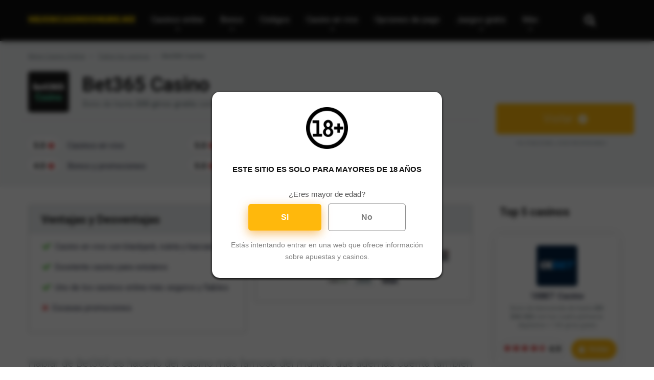

--- FILE ---
content_type: text/html; charset=UTF-8
request_url: https://mejorcasinoonline.mx/casinos-en-linea/bet365-casino/
body_size: 23197
content:
<!DOCTYPE html><html lang="es" prefix="og: https://ogp.me/ns#"><head><meta charset="UTF-8" /><meta http-equiv="X-UA-Compatible" content="IE=edge" /><meta name="viewport" id="viewport" content="width=device-width, initial-scale=1.0" />
 <script data-cfasync="false" data-pagespeed-no-defer>var gtm4wp_datalayer_name = "dataLayer";
	var dataLayer = dataLayer || [];</script> <title>Bet365 Casino Mexico - Bono bienvenida de ¡200 tiradas!</title><meta name="description" content="Hablar de Bet365 es hacerlo del casino más famoso del mundo, que además cuenta también con casa de apuestas, todo ello con unos estándares muy altos de calidad. Bet365 es una opción segura para cualquier tipo de jugador."/><meta name="robots" content="follow, index, max-snippet:-1, max-video-preview:-1, max-image-preview:large"/><link rel="canonical" href="https://mejorcasinoonline.mx/casinos-en-linea/bet365-casino/" /><meta property="og:locale" content="es_MX" /><meta property="og:type" content="article" /><meta property="og:title" content="Bet365 Casino Mexico - Bono bienvenida de ¡200 tiradas!" /><meta property="og:description" content="Hablar de Bet365 es hacerlo del casino más famoso del mundo, que además cuenta también con casa de apuestas, todo ello con unos estándares muy altos de calidad. Bet365 es una opción segura para cualquier tipo de jugador." /><meta property="og:url" content="https://mejorcasinoonline.mx/casinos-en-linea/bet365-casino/" /><meta property="og:site_name" content="Mejor Casino Online" /><meta property="og:updated_time" content="2025-11-13T09:45:56-07:00" /><meta property="og:image" content="https://mejorcasinoonline.mx/wp-content/uploads/2017/05/bet365-casino.webp" /><meta property="og:image:secure_url" content="https://mejorcasinoonline.mx/wp-content/uploads/2017/05/bet365-casino.webp" /><meta property="og:image:width" content="512" /><meta property="og:image:height" content="512" /><meta property="og:image:alt" content="bet365 casino" /><meta property="og:image:type" content="image/webp" /><meta name="twitter:card" content="summary_large_image" /><meta name="twitter:title" content="Bet365 Casino Mexico - Bono bienvenida de ¡200 tiradas!" /><meta name="twitter:description" content="Hablar de Bet365 es hacerlo del casino más famoso del mundo, que además cuenta también con casa de apuestas, todo ello con unos estándares muy altos de calidad. Bet365 es una opción segura para cualquier tipo de jugador." /><meta name="twitter:image" content="https://mejorcasinoonline.mx/wp-content/uploads/2017/05/bet365-casino.webp" /> <script type="application/ld+json" class="rank-math-schema">{"@context":"https://schema.org","@graph":[{"@type":"BreadcrumbList","@id":"https://mejorcasinoonline.mx/casinos-en-linea/bet365-casino/#breadcrumb","itemListElement":[{"@type":"ListItem","position":"1","item":{"@id":"https://mejorcasinoonline.mx","name":"Mejor Casino Online"}},{"@type":"ListItem","position":"2","item":{"@id":"https://mejorcasinoonline.mx/casinos-en-linea/","name":"Todos los casinos"}},{"@type":"ListItem","position":"3","item":{"@id":"https://mejorcasinoonline.mx/casinos-en-linea/bet365-casino/","name":"Bet365 Casino"}}]}]}</script> <link rel='dns-prefetch' href='//fonts.googleapis.com' /><link rel='dns-prefetch' href='//use.fontawesome.com' /> <script data-optimized="1" type="a33c8e0e5ff7f7a0820831c1-text/javascript">window._wpemojiSettings={"baseUrl":"https:\/\/s.w.org\/images\/core\/emoji\/16.0.1\/72x72\/","ext":".png","svgUrl":"https:\/\/s.w.org\/images\/core\/emoji\/16.0.1\/svg\/","svgExt":".svg","source":{"concatemoji":"https:\/\/mejorcasinoonline.mx\/wp-includes\/js\/wp-emoji-release.min.js"}};
/*! This file is auto-generated */
!function(s,n){var o,i,e;function c(e){try{var t={supportTests:e,timestamp:(new Date).valueOf()};sessionStorage.setItem(o,JSON.stringify(t))}catch(e){}}function p(e,t,n){e.clearRect(0,0,e.canvas.width,e.canvas.height),e.fillText(t,0,0);var t=new Uint32Array(e.getImageData(0,0,e.canvas.width,e.canvas.height).data),a=(e.clearRect(0,0,e.canvas.width,e.canvas.height),e.fillText(n,0,0),new Uint32Array(e.getImageData(0,0,e.canvas.width,e.canvas.height).data));return t.every(function(e,t){return e===a[t]})}function u(e,t){e.clearRect(0,0,e.canvas.width,e.canvas.height),e.fillText(t,0,0);for(var n=e.getImageData(16,16,1,1),a=0;a<n.data.length;a++)if(0!==n.data[a])return!1;return!0}function f(e,t,n,a){switch(t){case"flag":return n(e,"\ud83c\udff3\ufe0f\u200d\u26a7\ufe0f","\ud83c\udff3\ufe0f\u200b\u26a7\ufe0f")?!1:!n(e,"\ud83c\udde8\ud83c\uddf6","\ud83c\udde8\u200b\ud83c\uddf6")&&!n(e,"\ud83c\udff4\udb40\udc67\udb40\udc62\udb40\udc65\udb40\udc6e\udb40\udc67\udb40\udc7f","\ud83c\udff4\u200b\udb40\udc67\u200b\udb40\udc62\u200b\udb40\udc65\u200b\udb40\udc6e\u200b\udb40\udc67\u200b\udb40\udc7f");case"emoji":return!a(e,"\ud83e\udedf")}return!1}function g(e,t,n,a){var r="undefined"!=typeof WorkerGlobalScope&&self instanceof WorkerGlobalScope?new OffscreenCanvas(300,150):s.createElement("canvas"),o=r.getContext("2d",{willReadFrequently:!0}),i=(o.textBaseline="top",o.font="600 32px Arial",{});return e.forEach(function(e){i[e]=t(o,e,n,a)}),i}function t(e){var t=s.createElement("script");t.src=e,t.defer=!0,s.head.appendChild(t)}"undefined"!=typeof Promise&&(o="wpEmojiSettingsSupports",i=["flag","emoji"],n.supports={everything:!0,everythingExceptFlag:!0},e=new Promise(function(e){s.addEventListener("DOMContentLoaded",e,{once:!0})}),new Promise(function(t){var n=function(){try{var e=JSON.parse(sessionStorage.getItem(o));if("object"==typeof e&&"number"==typeof e.timestamp&&(new Date).valueOf()<e.timestamp+604800&&"object"==typeof e.supportTests)return e.supportTests}catch(e){}return null}();if(!n){if("undefined"!=typeof Worker&&"undefined"!=typeof OffscreenCanvas&&"undefined"!=typeof URL&&URL.createObjectURL&&"undefined"!=typeof Blob)try{var e="postMessage("+g.toString()+"("+[JSON.stringify(i),f.toString(),p.toString(),u.toString()].join(",")+"));",a=new Blob([e],{type:"text/javascript"}),r=new Worker(URL.createObjectURL(a),{name:"wpTestEmojiSupports"});return void(r.onmessage=function(e){c(n=e.data),r.terminate(),t(n)})}catch(e){}c(n=g(i,f,p,u))}t(n)}).then(function(e){for(var t in e)n.supports[t]=e[t],n.supports.everything=n.supports.everything&&n.supports[t],"flag"!==t&&(n.supports.everythingExceptFlag=n.supports.everythingExceptFlag&&n.supports[t]);n.supports.everythingExceptFlag=n.supports.everythingExceptFlag&&!n.supports.flag,n.DOMReady=!1,n.readyCallback=function(){n.DOMReady=!0}}).then(function(){return e}).then(function(){var e;n.supports.everything||(n.readyCallback(),(e=n.source||{}).concatemoji?t(e.concatemoji):e.wpemoji&&e.twemoji&&(t(e.twemoji),t(e.wpemoji)))}))}((window,document),window._wpemojiSettings)</script> <style id="litespeed-ccss">html,body,div,span,h1,p,a,img,strong,i,ul,li,fieldset,form,legend,nav{margin:0;padding:0;font-size:100%;vertical-align:baseline}nav{display:block}ul{list-style:none}html{overflow-x:hidden;box-sizing:border-box}*,*:before,*:after{box-sizing:inherit}body{background-color:#fff;color:#2e3246;font-family:'Roboto',sans-serif;font-weight:400;font-size:16px;line-height:100%;-webkit-font-smoothing:antialiased;margin:0 auto;padding:0;overflow:hidden}::-webkit-input-placeholder{color:#2d3436}:-ms-input-placeholder{color:#2d3436}::-moz-placeholder{color:#2d3436;opacity:1}:-moz-placeholder{color:#2d3436;opacity:1}:focus::-webkit-input-placeholder,:focus::-moz-placeholder,:focus:-moz-placeholder,:focus:-ms-input-placeholder{color:transparent}h1{font-family:'Roboto',sans-serif;font-weight:700;-webkit-backface-visibility:hidden;color:#151515}h1{font-size:3.157em;line-height:1.2em}img{max-width:100%;height:auto;-webkit-backface-visibility:hidden}input{outline:none;outline:0}:active,:hover,:focus{outline:0!important;outline-offset:0!important}a,a:visited{text-decoration:none}div{display:block}div::-webkit-scrollbar{width:0}p{line-height:1.65em}input[type=search]{color:#2d3436;font-family:'Roboto',sans-serif;font-weight:400;font-size:1em;line-height:1.45em;background-color:#fefeff;border-radius:5px;border-top:0;border-left:0;border-right:0;border-bottom:1px solid #e4e4e4;width:100%;padding:11px 15px;-webkit-appearance:none}input[type=search]{background-color:#f1f3f4}input[type=search]{height:45px}.space-wrapper{max-width:1200px;margin:0 auto;padding:0}.space-page-wrapper{max-width:1200px;margin:0 auto;padding:0 0 60px}.space-box{background-color:#fff}.relative{position:relative}.absolute{position:absolute}.fixed{position:fixed}.left{float:left}.right{float:right}.text-center{text-align:center}.box-100{width:100%}.box-20{width:20%}.box-25{width:25%}.box-40{width:40%}.box-60{width:60%}.box-75{width:75%}.space-close-icon{top:0;right:0;width:20px;height:21px}.space-close-icon .to-right{top:10px;left:0;width:20px;height:1px;background-color:#7f8c8d;-moz-transform:rotate(135deg);-ms-transform:rotate(135deg);-webkit-transform:rotate(135deg);-o-transform:rotate(135deg);transform:rotate(135deg)}.space-close-icon .to-left{top:10px;left:0;width:20px;height:1px;background-color:#7f8c8d;-moz-transform:rotate(45deg);-ms-transform:rotate(45deg);-webkit-transform:rotate(45deg);-o-transform:rotate(45deg);transform:rotate(45deg)}.space-header-height{min-height:80px}.space-header-wrap{width:100%;background-color:#fff;z-index:2;box-shadow:0px 0px 15px 0px rgba(0,0,0,.3)}.space-header{width:100%;min-height:80px}.space-header-logo-ins{margin:5px 15px 0;position:relative}.space-header-logo-ins:after{position:absolute;content:'';width:1px;height:20px;right:0;top:25px;background-color:#e9edf0}.space-header-logo a{padding-top:15px;display:inline-block;font-family:'Roboto',sans-serif;font-weight:700;color:#2d3436;line-height:0}.space-header-menu ul.main-menu{padding-right:55px;line-height:100%}.space-header-menu ul.main-menu li{float:left;position:relative;padding:0;margin:0;color:#2d3436;font-family:'Roboto',sans-serif;font-size:1em;line-height:1em;font-weight:400}.space-header-menu ul.main-menu li:last-child{margin-right:0}.space-header-menu ul.main-menu li a{font-family:'Roboto',sans-serif;color:#151515;text-decoration:none;font-weight:700;padding:31px 16px;border-bottom:2px solid transparent;display:block}.space-header-menu ul.main-menu li.menu-item-has-children a:after{content:"\f0dd";font-family:'Font Awesome 5 Free'!important;position:absolute;font-weight:700;font-size:10px;bottom:18px;text-align:center;right:0;left:0;margin:0 auto}.space-header-menu ul.main-menu li ul.sub-menu{display:block!important;background-color:#fff;padding:15px 0;position:absolute;top:100px;left:-15px;width:220px;box-shadow:0px 0px 15px 0px rgba(0,0,0,.3);opacity:0;border-radius:5px;visibility:hidden}.space-header-menu ul.main-menu li ul.sub-menu li{display:block;padding:6px 30px;float:left;position:relative;line-height:1.2em;width:100%}.space-header-menu ul.main-menu li ul.sub-menu li a{display:inline-block;padding:0;color:#34495e;text-decoration:none;font-weight:400;border-bottom:1px solid transparent}.space-header-menu ul.main-menu li.menu-item-has-children ul.sub-menu li a:after{display:none}.space-header-search{top:30px;bottom:0;right:15px;margin:0;color:#151515;font-size:1.333em;line-height:1em;height:1em}.desktop-search-close-button .to-right,.desktop-search-close-button .to-left{background-color:#7f8c8d}.space-header-search-block{height:100%;width:100%;padding:0;margin:0;bottom:0;left:0;right:0;top:0;background-color:#f5f6fa;opacity:0;visibility:hidden;z-index:100000}.space-header-search-block-ins{max-width:1170px;height:100px;margin:auto;top:0;right:0;bottom:0;left:0}.desktop-search-close-button{top:20px;right:45px}.space-header-search-block input[type=search]{width:100%;float:none;height:auto;background:0 0;font-family:'Roboto',sans-serif;font-weight:700;font-size:3.157em;line-height:1.2em;color:#2d3436;border:0;border-bottom:1px solid #e9edf0;padding:20px 30px;border-radius:0}.space-mobile-menu-icon{width:4px;top:20px;right:0;overflow:hidden;display:none}.space-header-height.dark .space-header-wrap{background-color:#111}.space-header-height.dark .space-header-logo a{color:#fff}.space-header-height.dark .space-header-logo-ins:after{background-color:#252525}.space-header-height.dark .space-header-menu ul.main-menu li{color:#fff}.space-header-height.dark .space-header-menu ul.main-menu li a{font-weight:400;color:#fff}.space-header-height.dark .space-header-menu ul.main-menu li ul.sub-menu li a{color:#34495e;border-bottom:1px solid transparent}.space-header-height.dark .space-header-search{color:#fff}.space-page-section{overflow:hidden}.space-page-section-ins{padding-top:41px;display:-webkit-box;display:-moz-box;display:-ms-flexbox;display:-webkit-flex;display:flex;flex-wrap:wrap}.space-page-content-wrap{margin:0 15px;overflow:hidden}.space-page-content-box-wrap{border-bottom:1px solid #dfe6e9;padding-bottom:30px;margin:0 0 15px}.space-page-content{font-weight:400;font-size:1em;line-height:1.65em;color:#2e3246;overflow:hidden}.space-page-content a{color:#ff2453;text-decoration:underline}.space-page-content p{padding-bottom:1.45em}.space-widget{overflow:hidden;max-width:1200px;margin:0 auto 10px;color:#2e3246;font-size:1em;line-height:1.45em;font-weight:400}.space-widget p{line-height:1.48em;margin-bottom:1.48em}.space-widget-title{padding:0 15px 30px;font-family:'Roboto',sans-serif;color:#151515;font-size:1.333em;line-height:1.45em;font-weight:700}.space-widget-title span{z-index:1;padding-left:23px;position:relative}.space-widget-title span:before{content:'';z-index:1;opacity:.8;width:11px;height:11px;position:absolute;left:0;border-radius:50%;top:4px;background-color:#ff2453}.space-widget-title span:after{content:'';z-index:-1;width:11px;height:11px;position:absolute;left:0;border-radius:50%;top:11px;background-color:#be2edd}.space-default-widget{margin-left:15px;margin-right:15px}.space-default-widget .space-widget-title{padding:0 0 30px}.space-widget p:last-child{padding-bottom:0}#scrolltop{position:fixed;bottom:7px;right:15px;z-index:9999;width:35px;height:35px;text-align:center;font-size:35px;line-height:35px;color:#ff2453;text-decoration:none;opacity:0;visibility:hidden}.space-single-aces-breadcrumbs{max-width:1200px;margin:0 auto;padding:15px 0 0}.space-casinos-3-archive-items{display:-webkit-box;display:-moz-box;display:-ms-flexbox;display:-webkit-flex;display:flex;flex-wrap:wrap;margin-top:15px}.space-casinos-3-archive-item{display:inline-block}.space-casinos-3-archive-item-ins{border-radius:5px;padding:10px 0;margin:0 15px 30px;background-color:#fff;box-shadow:0px 0px 25px 0px rgba(0,0,0,.2);display:-webkit-box;display:-moz-box;display:-ms-flexbox;display:-webkit-flex;display:flex;flex-wrap:wrap}.space-casinos-3-archive-item-logo{order:1;display:-webkit-box;display:-moz-box;display:-ms-flexbox;display:-webkit-flex;display:flex;align-items:center}.space-casinos-3-archive-item-logo-ins{padding:10px 30px;line-height:0}.space-casinos-3-archive-item-logo-ins img{border-radius:5px}.space-casinos-3-archive-item-terms{order:2;display:-webkit-box;display:-moz-box;display:-ms-flexbox;display:-webkit-flex;display:flex;align-items:center}.space-casinos-3-archive-item-terms-ins{padding:0 15px;font-weight:400;font-size:.75em;line-height:1.45em;color:#7f8c8d}.space-casinos-3-archive-item-terms-ins strong{font-weight:700;font-size:28.43px;line-height:1.25em;color:#111}.space-casinos-3-archive-item-terms-ins span{display:inline-block;font-weight:700;font-size:16px;line-height:1.25em;color:#2e3246;padding-bottom:5px}.space-casinos-3-archive-item-rating{order:3;display:-webkit-box;display:-moz-box;display:-ms-flexbox;display:-webkit-flex;display:flex;align-items:center}.space-casinos-3-archive-item-rating-box{display:inline-block;height:40px;border-radius:20px;padding:11px 70px 11px 20px;border:1px solid #d6d7db}.space-casinos-3-archive-item-rating-box .star-rating .star-full:before{content:"\f005";font-weight:900}.space-casinos-3-archive-item-rating-box .star-rating .star-half:before{content:"\f5c0";font-weight:900}.space-casinos-3-archive-item-rating-box .star-rating .star{color:#ff2453;display:inline-block;font-family:'Font Awesome 5 Free'!important;font-size:1em;font-style:normal;line-height:1em;text-align:center;text-decoration:inherit;vertical-align:top;width:1.333em;padding:0 2px}.space-casinos-3-archive-item-rating-box .star-rating span.screen-reader-text{display:none}.space-casinos-3-archive-item-rating-box span{position:absolute;right:20px;height:1em;top:0;bottom:0;margin:auto 0;font-weight:700;font-size:1em;line-height:1em;color:#111}.space-casinos-3-archive-item-button{order:4;display:-webkit-box;display:-moz-box;display:-ms-flexbox;display:-webkit-flex;display:flex;align-items:center}.space-casinos-3-archive-item-button-ins a{display:inline-block;padding:13px 40px;font-weight:700;font-size:1em;line-height:1.25em;color:#fff;border-radius:23px;background-color:#ffb80c;box-shadow:0px 0px 15px 0px rgba(255,255,255,.35)}.space-casinos-3-archive-item-button-ins a i{padding-right:5px}.space-casinos-3-archive-item-logo-ins:after,.space-casinos-3-archive-item-terms-ins:after,.space-casinos-3-archive-item-rating-ins:after{content:'';position:absolute;width:1px;height:50px;right:0;top:0;bottom:0;margin:auto 0;background-color:#d6d7db}.type-bonus .space-page-section-ins{padding-top:23px}.space-aces-single-bonus-box{overflow:hidden;margin:0 0 45px;border-radius:5px;display:-webkit-box;display:-moz-box;display:-ms-flexbox;display:-webkit-flex;display:flex;flex-wrap:wrap}.space-aces-single-bonus-info{border-radius:5px;background-color:#f5f6fa;margin:0 15px;background-position:center;background-repeat:no-repeat;background-size:cover}.space-aces-single-bonus-info-ins{position:relative;padding:60px 45px;top:0;right:0;left:0;bottom:0;display:-webkit-box;display:-moz-box;display:-ms-flexbox;display:-webkit-flex;display:flex;align-items:center;justify-content:center;flex:1}.space-aces-single-bonus-info-cat{font-weight:400;font-size:1em;line-height:1.45em;color:#7f8c8d}.space-aces-single-bonus-info-title{margin-top:5px}.space-aces-single-bonus-info-title h1{font-weight:900;font-size:2.369em;line-height:1.1em}.space-aces-single-bonus-info-short-desc{margin-top:30px;font-weight:400;font-size:1.333em;line-height:1.35em;color:#7f8c8d}.space-aces-single-bonus-info-code-button{padding-top:35px;overflow:hidden}.space-aces-single-bonus-info-code-ins{padding:0 15px}.space-aces-single-bonus-info-code-value{display:block;padding:5px 20px 11px;margin-top:-8px;color:#2d3436;border-radius:23px;border:2px solid #7f8c8d}.space-aces-single-bonus-info-code-value legend{padding:0 15px;font-weight:400;font-size:.75em;line-height:1.45em;color:#7f8c8d}.space-aces-single-bonus-info-code-value span{font-family:'Arial',sans-serif;font-weight:700;font-size:1.333em;line-height:1em}.space-aces-single-bonus-info-code-date{margin-top:5px;font-weight:400;font-size:.75em;line-height:1.45em;color:#7f8c8d}.space-aces-single-bonus-info-code-date span{font-weight:700;color:#2d3436}.space-aces-single-bonus-info-button-ins{padding:0 15px}.space-aces-single-bonus-info-button-ins a{display:block;padding:13px 20px;font-weight:700;font-size:1em;line-height:1.25em;color:#fff;border-radius:23px;background-color:#be2edd;box-shadow:0px 0px 15px 0px rgba(255,255,255,0)}.space-aces-single-bonus-info-button-ins a i{padding-left:5px}.space-bonus-content-excerpt{overflow:hidden;padding-bottom:30px;font-weight:300;font-size:1.333em;line-height:1.45em;color:#7f8c8d}.space-bonus-content-excerpt p{line-height:1.45em}.space-header-search{right:8%}@media only screen and (max-width:720px){.space-header-search{right:55px!important}}.space-casinos-3-archive-item-rating-ins:after,.space-casinos-3-archive-item-terms-ins:after,.space-sidebar-section .widget_topcasas_widget .space-casinos-3-archive-item-logo-ins:after,div.popup_age_bwd{display:none}img{display:inline-block}ul{list-style:none!important}@media (max-width:479px){#scrolltop{display:none}}.rank-math-breadcrumb{overflow:hidden;margin-top:5px;font-weight:400;font-size:.75em;line-height:1.45em;color:#7f8c8d}.space-single-aces-breadcrumbs .rank-math-breadcrumb{margin-left:15px}.rank-math-breadcrumb a{color:#7f8c8d;padding:0;text-decoration:underline}.rank-math-breadcrumb .separator{padding:0 6px}.rank-math-breadcrumb .last{font-weight:700}@media screen and (max-width:991px){div.space-casinos-3-archive-item-rating-box>span{font-size:.9em!important;line-height:1em!important}.space-casinos-3-archive-item-logo{margin-bottom:10px}}.space-widget-title span:after{background:#ffb80c}.box-100.relative>.star-rating{display:none!important}.popup_age_bwd{position:fixed;width:100%;top:0;left:0}.space-widget-title{padding:1.5rem 15px 30px}.space-header-wrap{z-index:4}.popup_age_bwd{backdrop-filter:blur(5px);margin:0 auto;z-index:999999999;background-color:rgba(10,10,10,88%);font-family:sans-serif;height:100%}.popup_age_bwd .content_principal{min-width:450px;width:450px;min-height:150px;background:#fff;z-index:103;padding:30px 20px;box-shadow:0 2px 5px #000000ad;text-align:center;margin:auto;top:25%;position:relative;border-radius:15px}.popup_age_bwd .content_principal div{clear:both;color:#555;font-size:15px}.popup_age_bwd .content_principal .btn_age{display:inline-flex;margin:1.5%;padding:1rem 4rem;flex-basis:48%;font-weight:700;font-size:1rem;text-decoration:none!important;outline:0;line-height:20px;border-radius:5px!important}.btn_age.yes{background:#f39200;color:#fff!important;border:none!important;box-shadow:-1px 6px 19px #f3920091!important}.btn_age.not{background:0 0;color:grey!important;border:1px solid grey!important}.info_age{font-size:14px;color:#838383;margin:2rem 0 0;text-align:center}@media screen and (max-width:865px){.popup_age_bwd .content_principal{width:90%;min-width:auto;top:20%}}.space-sidebar-section .widget_topcasas_widget .space-casinos-3-archive-item-ins{box-shadow:0 0 25px 0 rgb(0 0 0/10%)}.space-sidebar-section .widget_topcasas_widget .space-casinos-3-archive-item-ins .space-casinos-3-archive-item-logo,.space-sidebar-section .widget_topcasas_widget .space-casinos-3-archive-item-ins .space-casinos-3-archive-item-terms{width:100%!important}.space-sidebar-section .widget_topcasas_widget .space-casinos-3-archive-item-ins .space-casinos-3-archive-item-terms .space-casinos-3-archive-item-terms-ins strong{font-size:inherit;color:#7f8c8d}.space-sidebar-section .widget_topcasas_widget .space-casinos-3-archive-item-ins .space-casinos-3-archive-item-rating{width:60%}.space-sidebar-section .widget_topcasas_widget .space-casinos-3-archive-item-rating-box .star-rating .star{font-size:.8em}.space-sidebar-section .widget_topcasas_widget .space-casinos-3-archive-item-ins .space-casinos-3-archive-item-rating .space-casinos-3-archive-item-rating-box{padding:11.5px 35px 0 5px}.space-sidebar-section .widget_topcasas_widget .space-casinos-3-archive-item-rating-box span{right:.5em}.space-sidebar-section .widget_topcasas_widget .space-casinos-3-archive-item-ins .space-casinos-3-archive-item-button{width:40%}.space-sidebar-section .widget_topcasas_widget .space-casinos-3-archive-item-ins .space-casinos-3-archive-item-button-ins a{padding:12px 15px;font-size:.8em;border-radius:23px}@media screen and (max-width:900px) and (min-width:500px){.space-casinos-3-archive-item-button,.space-casinos-3-archive-item-rating{align-items:flex-start!important;justify-content:center!important}.space-sidebar-section .widget_topcasas_widget .space-casinos-3-archive-item-ins .space-casinos-3-archive-item-button,.space-sidebar-section .widget_topcasas_widget .space-casinos-3-archive-item-ins .space-casinos-3-archive-item-rating{width:50%}.space-sidebar-section .widget_topcasas_widget .space-casinos-3-archive-item-ins .space-casinos-3-archive-item-rating .space-casinos-3-archive-item-rating-box{padding:8px 35px 25px 10px}.space-sidebar-section .widget_topcasas_widget .space-casinos-3-archive-item-ins .space-casinos-3-archive-item-button-ins a{padding:10px 30px;font-size:.85em;right:10px;position:relative}}.space-widget-title span:before{background-color:#d33}#scrolltop,.space-casinos-3-archive-item-rating-box .star-rating .star,.space-page-content a{color:#d33}.space-casinos-3-archive-item-terms-ins strong{font-size:1.5rem}.space-casinos-3-archive-item-logo-ins:after,.space-casinos-3-archive-item-rating-ins:after,.space-casinos-3-archive-item-terms-ins:after{content:none}@media screen and (max-width:479px){.space-casinos-3-archive-item-button,.space-casinos-3-archive-item-rating{align-items:flex-start!important;justify-content:center!important}.space-sidebar-section .widget_topcasas_widget .space-casinos-3-archive-item-ins .space-casinos-3-archive-item-button,.space-sidebar-section .widget_topcasas_widget .space-casinos-3-archive-item-ins .space-casinos-3-archive-item-rating{width:50%}.space-sidebar-section .widget_topcasas_widget .space-casinos-3-archive-item-rating-box .star-rating .star{font-size:1em}.space-sidebar-section .widget_topcasas_widget .space-casinos-3-archive-item-rating-ins{width:100%;position:relative;left:20px}.space-sidebar-section .widget_topcasas_widget .space-casinos-3-archive-item-terms-ins{padding:0 2em}.space-sidebar-section .widget_topcasas_widget .space-casinos-3-archive-item-ins .space-casinos-3-archive-item-rating .space-casinos-3-archive-item-rating-box{padding:8px 35px 27px 10px}.space-sidebar-section .widget_topcasas_widget .space-casinos-3-archive-item-ins .space-casinos-3-archive-item-button-ins a{padding:10px 20px;font-size:.85em;right:5px;position:relative}}.space-page-content{overflow:initial}.fa,.far,.fas{-moz-osx-font-smoothing:grayscale;-webkit-font-smoothing:antialiased;display:inline-block;font-style:normal;font-variant:normal;text-rendering:auto;line-height:1}.fa-arrow-alt-circle-right:before{content:"\f35a"}.fa-arrow-alt-circle-up:before{content:"\f35b"}.fa-bars:before{content:"\f0c9"}.fa-lock:before{content:"\f023"}.fa-search:before{content:"\f002"}.far{font-weight:400}.fa,.far,.fas{font-family:"Font Awesome 5 Free"}.fa,.fas{font-weight:900}@media screen and (max-width:1199px) and (min-width:1025px){.space-header-height{min-height:60px}.space-header{min-height:60px}.space-header-height.dark .space-header-logo-ins:after,.space-header-logo-ins:after{background-color:transparent}.space-header-logo{width:66.66666666%}.space-header-logo a{padding-top:5px}.space-header-menu{width:33.33333333%}.space-header-menu ul.main-menu{display:none}.space-header-search{right:40px;top:20px;margin:0}.desktop-search-close-button{top:20px;right:20px}.space-mobile-menu-icon{display:block;top:20px;right:15px}.space-widget{margin-bottom:45px}}@media screen and (max-width:1024px) and (min-width:992px){.space-content-section{width:100%;float:none;margin-bottom:60px}.space-sidebar-section{width:100%;float:none}.space-header-height{min-height:60px}.space-header{min-height:60px}.space-header-height.dark .space-header-logo-ins:after,.space-header-logo-ins:after{background-color:transparent}.space-header-logo{width:66.66666666%}.space-header-logo a{padding-top:5px}.space-header-menu{width:33.33333333%}.space-header-menu ul.main-menu{display:none}.space-header-search{right:40px;top:20px;margin:0}.desktop-search-close-button{top:20px;right:20px}.space-mobile-menu-icon{display:block;top:20px;right:15px}.space-widget{margin-bottom:45px}}@media screen and (max-width:991px) and (min-width:768px){.space-content-section{width:100%;float:none;margin-bottom:60px}.space-sidebar-section{width:100%;float:none}.space-header-height{min-height:60px}.space-header{min-height:60px}.space-header-height.dark .space-header-logo-ins:after,.space-header-logo-ins:after{background-color:transparent}.space-header-logo{width:66.66666666%}.space-header-logo a{padding-top:5px}.space-header-menu{width:33.33333333%}.space-header-menu ul.main-menu{display:none}.space-header-search{right:40px;top:20px;margin:0}.desktop-search-close-button{top:20px;right:20px}.space-header-search-block-ins{margin-left:15px;margin-right:15px}.space-mobile-menu-icon{display:block;top:20px;right:15px}.space-widget{margin-bottom:45px}.space-casinos-3-archive-item{width:50%}.space-casinos-3-archive-item-ins{padding-bottom:20px}.space-casinos-3-archive-item-logo{width:100%}.space-casinos-3-archive-item-terms{width:100%}.space-casinos-3-archive-item-terms-ins{padding-bottom:15px}.space-casinos-3-archive-item-rating{width:50%;align-items:flex-end;justify-content:flex-end}.space-casinos-3-archive-item-rating-ins{padding-right:3px;display:inline-block;width:133px}.space-casinos-3-archive-item-rating-box{display:inline-block;height:33px;border-radius:16px;padding:7px 35px 7px 10px}.space-casinos-3-archive-item-rating-box .star-rating .star{font-size:.85em;line-height:1.2em;width:1.2em}.space-casinos-3-archive-item-rating-box span{right:10px;height:.85em;font-size:.85em;line-height:1em}.space-casinos-3-archive-item-button{width:50%;align-items:flex-end}.space-casinos-3-archive-item-button-ins{text-align:left;padding-left:3px}.space-casinos-3-archive-item-button-ins a{padding:8px 20px;font-size:.85em;border-radius:16px}.space-casinos-3-archive-item-logo-ins:after,.space-casinos-3-archive-item-terms-ins:after,.space-casinos-3-archive-item-rating-ins:after{display:none}.space-aces-single-bonus-info{width:100%;border-radius:5px;margin:0 15px}.space-aces-single-bonus-info-ins{max-width:480px;margin:0 auto}.space-aces-single-bonus-info-ins,.space-aces-single-bonus-info.box-100 .space-aces-single-bonus-info-ins{padding-bottom:20px}.space-aces-single-bonus-info-code{width:100%;float:none;margin-bottom:10px}.space-aces-single-bonus-info-button{width:100%;float:none;padding-bottom:20px}}@media screen and (max-width:767px) and (min-width:480px){.space-content-section{width:100%;float:none;margin-bottom:60px}.space-sidebar-section{width:100%;float:none}.space-header-height{min-height:60px}.space-header{min-height:60px}.space-header-height.dark .space-header-logo-ins:after,.space-header-logo-ins:after{background-color:transparent}.space-header-logo{width:66.66666666%}.space-header-logo a{padding-top:5px}.space-header-menu{width:33.33333333%}.space-header-menu ul.main-menu{display:none}.space-header-search{right:40px;top:20px;margin:0}.desktop-search-close-button{top:20px;right:15px}.space-header-search-block-ins{margin-left:15px;margin-right:15px}.space-header-search-block input[type=search]{width:100%;border-radius:2px}.space-mobile-menu-icon{display:block;top:20px;right:15px}.space-widget{margin-bottom:45px}.space-casinos-3-archive-item-ins{padding-bottom:20px}.space-casinos-3-archive-item-logo{width:100%}.space-casinos-3-archive-item-terms{width:100%}.space-casinos-3-archive-item-terms-ins{padding-bottom:15px}.space-casinos-3-archive-item-rating{width:50%;align-items:flex-end;justify-content:flex-end}.space-casinos-3-archive-item-rating-ins{padding-right:3px;display:inline-block;width:133px}.space-casinos-3-archive-item-rating-box{display:inline-block;height:33px;border-radius:16px;padding:7px 35px 7px 10px}.space-casinos-3-archive-item-rating-box .star-rating .star{font-size:.85em;line-height:1.2em;width:1.2em}.space-casinos-3-archive-item-rating-box span{right:10px;height:.85em;font-size:.85em;line-height:1em}.space-casinos-3-archive-item-button{width:50%;align-items:flex-end}.space-casinos-3-archive-item-button-ins{text-align:left;padding-left:3px}.space-casinos-3-archive-item-button-ins a{padding:8px 20px;font-size:.85em;border-radius:16px}.space-casinos-3-archive-item-logo-ins:after,.space-casinos-3-archive-item-terms-ins:after,.space-casinos-3-archive-item-rating-ins:after{display:none}.space-aces-single-bonus-info{width:100%;border-radius:5px;margin:0 15px}.space-aces-single-bonus-info-ins{max-width:480px;margin:0 auto}.space-aces-single-bonus-info-ins,.space-aces-single-bonus-info.box-100 .space-aces-single-bonus-info-ins{padding-bottom:20px}.space-aces-single-bonus-info-code{width:100%;float:none;margin-bottom:10px}.space-aces-single-bonus-info-button{width:100%;float:none;padding-bottom:20px}}@media screen and (max-width:479px){.space-content-section{width:100%;float:none;margin-bottom:60px}.space-sidebar-section{width:100%;float:none}.space-header-height{min-height:60px}.space-header{min-height:60px}.space-header-height.dark .space-header-logo-ins:after,.space-header-logo-ins:after{background-color:transparent}.space-header-logo{width:66.66666666%}.space-header-logo a{padding-top:5px}.space-header-menu{width:33.33333333%}.space-header-menu ul.main-menu{display:none}.space-header-search{right:40px;top:20px;margin:0}.desktop-search-close-button{top:20px;right:15px}.space-header-search-block-ins{margin-left:15px;margin-right:15px}.space-header-search-block input[type=search]{width:100%;font-size:1.777em;line-height:1.45em}.space-mobile-menu-icon{display:block;top:20px;right:15px}.space-page-section-ins{padding-top:30px}.space-widget{margin-bottom:45px}.space-casinos-3-archive-item-ins{padding-bottom:20px}.space-casinos-3-archive-item-logo{width:100%}.space-casinos-3-archive-item-terms{width:100%}.space-casinos-3-archive-item-terms-ins{padding-bottom:15px}.space-casinos-3-archive-item-rating{width:50%;align-items:flex-end;justify-content:flex-end}.space-casinos-3-archive-item-rating-ins{padding-right:3px;display:inline-block;width:133px}.space-casinos-3-archive-item-rating-box{display:inline-block;height:33px;border-radius:16px;padding:7px 35px 7px 10px}.space-casinos-3-archive-item-rating-box .star-rating .star{font-size:.85em;line-height:1.2em;width:1.2em}.space-casinos-3-archive-item-rating-box span{right:10px;height:.85em;font-size:.85em;line-height:1em}.space-casinos-3-archive-item-button{width:50%;align-items:flex-end}.space-casinos-3-archive-item-button-ins{text-align:left;padding-left:3px}.space-casinos-3-archive-item-button-ins a{padding:8px 20px;font-size:.85em;border-radius:16px}.space-casinos-3-archive-item-logo-ins:after,.space-casinos-3-archive-item-terms-ins:after,.space-casinos-3-archive-item-rating-ins:after{display:none}.space-aces-single-bonus-info{width:100%;border-radius:5px;margin:0 15px}.space-aces-single-bonus-info-ins,.space-aces-single-bonus-info.box-100 .space-aces-single-bonus-info-ins{padding-left:30px;padding-right:30px}.space-aces-single-bonus-info-title h1{font-size:1.777em}.space-aces-single-bonus-info-code{width:100%;float:none;margin-bottom:10px}.space-aces-single-bonus-info-button{width:100%;float:none;padding-bottom:20px}}</style><script type="a33c8e0e5ff7f7a0820831c1-text/javascript">WebFontConfig={google:{families:["Roboto:300,400,700,900&display=swap"]}};if ( typeof WebFont === "object" && typeof WebFont.load === "function" ) { WebFont.load( WebFontConfig ); }</script><script data-optimized="1" src="https://mejorcasinoonline.mx/wp-content/plugins/litespeed-cache/assets/js/webfontloader.min.js" type="a33c8e0e5ff7f7a0820831c1-text/javascript"></script><script src="/cdn-cgi/scripts/7d0fa10a/cloudflare-static/rocket-loader.min.js" data-cf-settings="a33c8e0e5ff7f7a0820831c1-|49"></script><link rel="preload" data-asynced="1" data-optimized="2" as="style" onload="this.onload=null;this.rel='stylesheet'" href="https://mejorcasinoonline.mx/wp-content/litespeed/css/08aa7a834fd8c629eec68ac810e61db8.css?ver=cef58" /><script type="a33c8e0e5ff7f7a0820831c1-text/javascript">!function(a){"use strict";var b=function(b,c,d){function e(a){return h.body?a():void setTimeout(function(){e(a)})}function f(){i.addEventListener&&i.removeEventListener("load",f),i.media=d||"all"}var g,h=a.document,i=h.createElement("link");if(c)g=c;else{var j=(h.body||h.getElementsByTagName("head")[0]).childNodes;g=j[j.length-1]}var k=h.styleSheets;i.rel="stylesheet",i.href=b,i.media="only x",e(function(){g.parentNode.insertBefore(i,c?g:g.nextSibling)});var l=function(a){for(var b=i.href,c=k.length;c--;)if(k[c].href===b)return a();setTimeout(function(){l(a)})};return i.addEventListener&&i.addEventListener("load",f),i.onloadcssdefined=l,l(f),i};"undefined"!=typeof exports?exports.loadCSS=b:a.loadCSS=b}("undefined"!=typeof global?global:this);!function(a){if(a.loadCSS){var b=loadCSS.relpreload={};if(b.support=function(){try{return a.document.createElement("link").relList.supports("preload")}catch(b){return!1}},b.poly=function(){for(var b=a.document.getElementsByTagName("link"),c=0;c<b.length;c++){var d=b[c];"preload"===d.rel&&"style"===d.getAttribute("as")&&(a.loadCSS(d.href,d,d.getAttribute("media")),d.rel=null)}},!b.support()){b.poly();var c=a.setInterval(b.poly,300);a.addEventListener&&a.addEventListener("load",function(){b.poly(),a.clearInterval(c)}),a.attachEvent&&a.attachEvent("onload",function(){a.clearInterval(c)})}}}(this);</script> <script type="a33c8e0e5ff7f7a0820831c1-text/javascript" src="https://mejorcasinoonline.mx/wp-includes/js/jquery/jquery.min.js" id="jquery-core-js"></script> <script data-optimized="1" type="a33c8e0e5ff7f7a0820831c1-text/javascript" src="https://mejorcasinoonline.mx/wp-content/litespeed/js/0b37b024969bf82e06c54a2165d34ee0.js?ver=34ee0" id="jquery-migrate-js"></script> <script data-optimized="1" type="a33c8e0e5ff7f7a0820831c1-text/javascript" src="https://mejorcasinoonline.mx/wp-content/litespeed/js/4e2b5698e7ff53c4dc296544bba1319f.js?ver=1319f" id="bpm_acc_script-js"></script> <script data-optimized="1" type="a33c8e0e5ff7f7a0820831c1-text/javascript" src="https://mejorcasinoonline.mx/wp-content/litespeed/js/f3474c550d86af9579d1822b3a0063e0.js?ver=063e0" id="bpmTableFront_js-js"></script> <link rel="https://api.w.org/" href="https://mejorcasinoonline.mx/wp-json/" /><link rel="alternate" title="JSON" type="application/json" href="https://mejorcasinoonline.mx/wp-json/wp/v2/casino/1404" /><meta name="generator" content="WordPress 6.8.3" /><link rel='shortlink' href='https://mejorcasinoonline.mx/?p=1404' /><link rel="alternate" title="oEmbed (JSON)" type="application/json+oembed" href="https://mejorcasinoonline.mx/wp-json/oembed/1.0/embed?url=https%3A%2F%2Fmejorcasinoonline.mx%2Fcasinos-en-linea%2Fbet365-casino%2F" /><link rel="alternate" title="oEmbed (XML)" type="text/xml+oembed" href="https://mejorcasinoonline.mx/wp-json/oembed/1.0/embed?url=https%3A%2F%2Fmejorcasinoonline.mx%2Fcasinos-en-linea%2Fbet365-casino%2F&#038;format=xml" /> <script data-cfasync="false" data-pagespeed-no-defer type="text/javascript">var dataLayer_content = {"visitorLoginState":"logged-out","visitorType":"visitor-logged-out","visitorEmail":"","visitorEmailHash":"","visitorRegistrationDate":"","visitorUsername":"","visitorIP":"3.148.233.74","pageTitle":"Bet365 Casino Mexico - Bono bienvenida de ¡200 tiradas!","pagePostType":"casino","pagePostType2":"single-casino","pagePostAuthorID":1,"pagePostAuthor":"Editor en Jefe","pagePostDate":"05\/05\/2017","pagePostDateYear":2017,"pagePostDateMonth":5,"pagePostDateDay":5,"pagePostDateDayName":"viernes","pagePostDateHour":11,"pagePostDateMinute":49,"pagePostDateIso":"2017-05-05T11:49:30-07:00","pagePostDateUnix":1493984970,"pagePostTerms":{"deposit-method":["Casinos en línea con AstroPay Card","Casinos en línea con Maestro","Casinos en línea con Mastercard","Casinos en línea con OXXO Pay","Casinos en línea con Paypal","Casinos en línea con Paysafecard","Casinos en línea con tarjeta crédito o débito","Casinos en línea con Todito Cash","Casinos en línea con trasferencia bancaria","Casinos en línea con Visa"],"meta":{"apss_content_flag":0,"rank_math_title":"Bet365 Casino Mexico - Bono bienvenida de ¡200 tiradas!","rank_math_robots":"a:1:{i:0;s:5:\"index\";}","rank_math_internal_links_processed":1,"rank_math_permalink":"bet365-casino","rank_math_seo_score":82,"rank_math_advanced_robots":"a:3:{s:11:\"max-snippet\";s:2:\"-1\";s:17:\"max-video-preview\";s:2:\"-1\";s:17:\"max-image-preview\";s:5:\"large\";}","rank_math_rich_snippet":"off","rank_math_snippet_location":"custom","rank_math_snippet_article_type":"Article","rank_math_snippet_book_rating":0,"rank_math_snippet_book_rating_min":0,"rank_math_snippet_book_rating_max":0,"rank_math_snippet_book_editions":"a:1:{i:0;a:1:{s:11:\"book_format\";s:9:\"Hardcover\";}}","rank_math_snippet_course_provider_type":"Organization","rank_math_snippet_course_rating":0,"rank_math_snippet_course_rating_min":0,"rank_math_snippet_course_rating_max":0,"rank_math_snippet_event_type":"Event","rank_math_snippet_event_attendance_mode":"offline","rank_math_snippet_event_performer_type":"Person","rank_math_snippet_event_price":0,"rank_math_snippet_event_inventory":0,"rank_math_snippet_event_rating":0,"rank_math_snippet_event_rating_min":0,"rank_math_snippet_event_rating_max":0,"rank_math_snippet_jobposting_unpublish":"on","rank_math_snippet_music_type":"MusicGroup","rank_math_snippet_product_price":0,"rank_math_snippet_product_instock":"on","rank_math_snippet_product_rating":0,"rank_math_snippet_product_rating_min":0,"rank_math_snippet_product_rating_max":0,"rank_math_snippet_recipe_rating":0,"rank_math_snippet_recipe_rating_min":0,"rank_math_snippet_recipe_rating_max":0,"rank_math_snippet_recipe_instruction_type":"SingleField","rank_math_snippet_review_worst_rating":1,"rank_math_snippet_review_best_rating":5,"rank_math_snippet_review_location":"bottom","rank_math_snippet_software_price":0,"rank_math_snippet_software_rating":0,"rank_math_snippet_software_rating_min":0,"rank_math_snippet_software_rating_max":0,"rank_math_facebook_enable_image_overlay":"off","rank_math_facebook_image_overlay":"play","rank_math_twitter_use_facebook":"on","rank_math_twitter_card_type":"summary_large_image","rank_math_twitter_enable_image_overlay":"off","rank_math_twitter_image_overlay":"play","info_tags":"","info_1":"Licencia SEGOB","cf_met_deposito":"a:8:{i:0;s:4:\"3092\";i:1;s:4:\"3061\";i:2;s:4:\"3049\";i:3;s:4:\"2255\";i:4;s:3:\"618\";i:5;s:3:\"485\";i:6;s:3:\"505\";i:7;s:4:\"3044\";}","cf_page_post_custom":"a:7:{i:0;s:4:\"1292\";i:1;s:4:\"1289\";i:2;s:4:\"1265\";i:3;s:4:\"1939\";i:4;s:4:\"2276\";i:5;s:4:\"1278\";i:6;s:4:\"1648\";}","cf_met_retiro":"a:3:{i:0;s:4:\"3049\";i:1;s:3:\"505\";i:2;s:4:\"3044\";}","cf_schema_box_mco":"","disabled_cta_mco":"","om_disable_all_campaigns":"","bonus_moneda_orden":2000,"rank_math_analytic_object_id":111,"rank_math_focus_keyword":"Bet365","casino_style":2,"casino_external_link":"https:\/\/mejorcasinoonline.mx\/ir\/bet365\/","calificacion_de_casa":4.79999999999999982236431605997495353221893310546875,"casino_overall_rating":4.79999999999999982236431605997495353221893310546875,"official_site":"casino.bet365.mx","casino_button_title":"Visitar","habilitar_en_generador":0,"post_views_count":4905,"casino_short_desc":"Bono de hasta 200 giros gratis como bienvenida","casino_terms_desc":"Bono de bienvenida de hasta 200 giros gratis durante 10 días.","ventajas":"\r\n \tCasino en vivo con blackjack, ruleta y baccarat\r\n \tExcelente casino para celulares\r\n \tUno de los casinos online más seguros y fiables\r\n","casino_button_notice":"","casino_rating_trust":5,"casino_rating_games":5,"casino_rating_bonus":4,"casino_rating_customer":5,"wikipedia_page":"","widget_casino_multiply":0,"widget_casino_bono_reg":0,"widget_casino_bono_exc":0,"desventajas":"\r\n \tEscasas promociones\r\n","active_another_table":"","rank_math_primary_casino-category":0,"rank_math_primary_software":0,"rank_math_primary_deposit-method":0,"rank_math_primary_withdrawal-method":0,"rank_math_primary_withdrawal-limit":0,"active_apuesta":1,"bono_apuesta":"MX$5.000","bono_sin_deposito_apuestas":"","codigo_promocional_apuesta":"Código \"MCOAPUESTAS\"","deposito_minimo_apuesta":"MX$100","traker_apuesta":"https:\/\/mejorcasinoonline.mx\/ir\/bet365\/","rank_math_contentai_score":"a:5:{s:8:\"keywords\";s:5:\"74.51\";s:9:\"wordCount\";s:1:\"0\";s:9:\"linkCount\";s:1:\"0\";s:12:\"headingCount\";s:1:\"0\";s:10:\"mediaCount\";s:1:\"0\";}","depMin_534":"","depMax_534":"","depMin_535":"MX$200","depMax_535":"MX$20.000","depMin_536":"","depMax_536":"","depMin_537":"","depMax_537":"","depMin_538":"","depMax_538":"","depMin_539":"","depMax_539":"","depMin_540":"MX$200","depMax_540":"MX$500.000","depMin_541":"MX$100","depMax_541":"MX$500.000","depMin_542":"","depMax_542":"","depMin_543":"","depMax_543":"","depMin_544":"MX$100","depMax_544":"MX$10.000","depMin_545":"","depMax_545":"","depMin_546":"MX$100","depMax_546":"MX$5.000","depMin_547":"","depMax_547":"","depMin_548":"","depMax_548":"","depMin_549":"MX$100","depMax_549":"MX$500.000","depMin_550":"","depMax_550":"","depMin_551":"MX$100","depMax_551":"MX$5.000","depMin_552":"MX$250","depMax_552":"MX$1.000.000","depMin_553":"MX$200","depMax_553":"MX$500.000","depMin_557":"MX$100","depMax_557":"MX$10.000","another_trakers":1,"activar_t&c":1,"contenido_t_&_c":"Juegos en bet365 – Oferta de nuevo jugador: 10 días de giros gratis. Obtenga hasta 200 giros gratis cuando se registre y deposite un mínimo de $10. Es necesario haber depositado un mínimo de $10 desde la apertura de la cuenta. La oferta debe solicitarse en los 30 días posteriores al registro de una cuenta de bet365. Seleccione premios de 5, 10 o 20 giros gratis; 10 selecciones disponibles en 20 días, con 24 horas entre cada selección. Se aplican premios máximos, restricciones de juego, límites de tiempo y condiciones. Se aplican condiciones. 18+, Permiso SEGOB DGJS\/DGAAD\/DCRCA\/P-01\/2018. Los juegos con apuestas están prohibidos para menores de edad. Juega de manera responsable. El juego tiene el principal propósito del entretenimiento, la diversión y el esparcimiento.","deshabilitar_review":"a:1:{i:0;s:10:\"Desactivar\";}","trakers_url_modalText_title":"Bet365 no está disponible, puedes jugar en:","trakers_url_trakers_casinos":1,"trakers_url_casa_external_link":2446,"trakers_url_casa_external_link_2":2096,"trakers_url_casa_external_link_3":3782,"trakers_url":""}},"postCountOnPage":1,"postCountTotal":1,"postID":1404,"postFormat":"standard"};
	dataLayer.push( dataLayer_content );</script> <script data-cfasync="false" data-pagespeed-no-defer type="text/javascript">(function(w,d,s,l,i){w[l]=w[l]||[];w[l].push({'gtm.start':
new Date().getTime(),event:'gtm.js'});var f=d.getElementsByTagName(s)[0],
j=d.createElement(s),dl=l!='dataLayer'?'&l='+l:'';j.async=true;j.src=
'//www.googletagmanager.com/gtm.js?id='+i+dl;f.parentNode.insertBefore(j,f);
})(window,document,'script','dataLayer','GTM-WZG3HVR');</script> <meta name="theme-color" content="#222222" /><meta name="msapplication-navbutton-color" content="#222222" /><meta name="apple-mobile-web-app-status-bar-style" content="#222222" /><link rel="icon" href="https://mejorcasinoonline.mx/wp-content/uploads/2020/11/mco-favicon-final.jpg" sizes="32x32" /><link rel="icon" href="https://mejorcasinoonline.mx/wp-content/uploads/2020/11/mco-favicon-final.jpg" sizes="192x192" /><link rel="apple-touch-icon" href="https://mejorcasinoonline.mx/wp-content/uploads/2020/11/mco-favicon-final.jpg" /><meta name="msapplication-TileImage" content="https://mejorcasinoonline.mx/wp-content/uploads/2020/11/mco-favicon-final.jpg" /> <script type="a33c8e0e5ff7f7a0820831c1-text/javascript">function checkMayoriaEdadMx(){if(localStorage.getItem('mayoriaEdadMx')!=='true'){jQuery(document).ready(function(){jQuery('body').addClass('static_age_bwd');jQuery('#div-cookies').show()})}}
function mayoriaEdadMx(){localStorage.setItem('mayoriaEdadMx','true');document.cookie='mayoriaEdadMx=true; path=/; max-age='+(60*60*24*365);jQuery(document).ready(function(){jQuery('body').removeClass('static_age_bwd');jQuery('#div-cookies').hide()})}
jQuery(document).ready(function(){checkMayoriaEdadMx()})</script> </head><body class="wp-singular casino-template-default single single-casino postid-1404 wp-custom-logo wp-theme-mercury wp-child-theme-mercury-child-theme"><div id="div-cookies" class='popup_age_bwd' style="display: none; background-color: rgba(0, 0, 0, 0.65);"><div class='content_principal' data-nosnippet><div class="age_verifity_bpm"><div class='content_secundario'><div><img skip-lazy src="/wp-content/uploads/2022/06/mas_18-e1739427599805.webp" style="width: 20%;height: 20%;"></div><p style="font-size: 1em;margin: 1.5625rem 0;color: #151515;text-transform: uppercase;font-weight: 600;" >Este sitio es solo para mayores de 18 años</p><p>¿Eres mayor de edad?</p></div><div class="btn_age yes" onclick="if (!window.__cfRLUnblockHandlers) return false; mayoriaEdadMx()" data-cf-modified-a33c8e0e5ff7f7a0820831c1-="">
<buttom type="button" class="aceptar">Si</buttom></div><div class="btn_age not"><buttom type="button" class="rechazar">No</buttom></div><div id="not18" style="display:none;color:red;margin-top: 1rem;font-size: 14px;">Lo sentimos, no puedes entrar al sitio si no eres mayor de edad.</div></div><p class="info_age">Estás intentando entrar en una web que ofrece información sobre apuestas y casinos.</p></div></div><div class="space-box relative"><div class="space-header-height relative  dark"><div class="space-header-wrap space-header-float relative"><div class="space-header relative"><div class="space-header-ins space-wrapper relative"><div class="space-header-logo box-20 left relative"><div class="space-header-logo-ins relative">
<a href="https://mejorcasinoonline.mx/" title="Mejor Casino Online"><img class="skip-lazy" src="https://mejorcasinoonline.mx/wp-content/uploads/2016/08/mejor-casino-en-linea-dorado.png" alt="Mejor Casino Online"></a></div></div><div class="space-header-menu box-75 left relative"><ul id="menu-menu-main-nav" class="main-menu"><li id="menu-item-3870" class="menu-item menu-item-type-custom menu-item-object-custom menu-item-has-children menu-item-3870"><a href="/casinos-en-linea/">Casinos online</a><ul class="sub-menu"><li id="menu-item-2283" class="menu-item menu-item-type-post_type menu-item-object-page menu-item-2283"><a href="https://mejorcasinoonline.mx/casinos-licencia-mexico/">Licencia en México</a></li><li id="menu-item-1668" class="menu-item menu-item-type-post_type menu-item-object-page menu-item-1668"><a href="https://mejorcasinoonline.mx/celular/">Casinos para celular</a></li><li id="menu-item-3310" class="menu-item menu-item-type-post_type menu-item-object-page menu-item-3310"><a href="https://mejorcasinoonline.mx/monterrey/">Casinos en Monterrey</a></li></ul></li><li id="menu-item-4136" class="menu-item menu-item-type-post_type menu-item-object-page menu-item-has-children menu-item-4136"><a href="https://mejorcasinoonline.mx/bonos-casino/">Bonos</a><ul class="sub-menu"><li id="menu-item-4137" class="menu-item menu-item-type-post_type menu-item-object-page menu-item-4137"><a href="https://mejorcasinoonline.mx/bonos-casino-sin-deposito/">Bonos sin depósito</a></li></ul></li><li id="menu-item-3976" class="menu-item menu-item-type-custom menu-item-object-custom menu-item-3976"><a href="/codigos-promocionales/">Códigos</a></li><li id="menu-item-1271" class="menu-item menu-item-type-post_type menu-item-object-page menu-item-has-children menu-item-1271"><a href="https://mejorcasinoonline.mx/casino-en-vivo/">Casino en vivo</a><ul class="sub-menu"><li id="menu-item-1327" class="menu-item menu-item-type-post_type menu-item-object-page menu-item-1327"><a href="https://mejorcasinoonline.mx/casino-en-vivo/baccarat/">Baccarat en vivo</a></li><li id="menu-item-1323" class="menu-item menu-item-type-post_type menu-item-object-page menu-item-1323"><a href="https://mejorcasinoonline.mx/casino-en-vivo/blackjack/">Blackjack en vivo</a></li><li id="menu-item-1283" class="menu-item menu-item-type-post_type menu-item-object-page menu-item-1283"><a href="https://mejorcasinoonline.mx/casino-en-vivo/ruleta/">Ruleta en vivo</a></li></ul></li><li id="menu-item-542" class="menu-item menu-item-type-post_type menu-item-object-page menu-item-542"><a href="https://mejorcasinoonline.mx/metodos-de-pago/">Opciones de pago</a></li><li id="menu-item-36" class="menu-item menu-item-type-post_type menu-item-object-page menu-item-has-children menu-item-36"><a href="https://mejorcasinoonline.mx/juegos-de-casino-gratis/">Juegos gratis</a><ul class="sub-menu"><li id="menu-item-482" class="menu-item menu-item-type-post_type menu-item-object-page menu-item-482"><a href="https://mejorcasinoonline.mx/juegos-de-casino-gratis/juegos-de-cartas/">Cartas</a></li><li id="menu-item-481" class="menu-item menu-item-type-post_type menu-item-object-page menu-item-481"><a href="https://mejorcasinoonline.mx/juegos-de-casino-gratis/juegos-de-ruleta/">Ruleta</a></li><li id="menu-item-480" class="menu-item menu-item-type-post_type menu-item-object-page menu-item-480"><a href="https://mejorcasinoonline.mx/juegos-de-casino-gratis/maquinas-tragamonedas/">Tragamonedas</a></li><li id="menu-item-1448" class="menu-item menu-item-type-post_type menu-item-object-page menu-item-1448"><a href="https://mejorcasinoonline.mx/juegos-de-casino-gratis/video-bingo/">Video Bingo</a></li><li id="menu-item-707" class="menu-item menu-item-type-post_type menu-item-object-page menu-item-707"><a href="https://mejorcasinoonline.mx/juegos-de-casino-gratis/video-poker/">Video Poker</a></li></ul></li><li id="menu-item-2084" class="menu-item menu-item-type-custom menu-item-object-custom menu-item-has-children menu-item-2084"><a href="#">Más</a><ul class="sub-menu"><li id="menu-item-1516" class="menu-item menu-item-type-post_type menu-item-object-page menu-item-1516"><a href="https://mejorcasinoonline.mx/apuestas-deportivas/">Apuestas</a></li><li id="menu-item-236" class="menu-item menu-item-type-post_type menu-item-object-page menu-item-236"><a href="https://mejorcasinoonline.mx/blog/">Blog</a></li><li id="menu-item-1949" class="menu-item menu-item-type-post_type menu-item-object-page menu-item-1949"><a href="https://mejorcasinoonline.mx/esports/">eSports</a></li><li id="menu-item-1066" class="menu-item menu-item-type-post_type menu-item-object-page menu-item-1066"><a href="https://mejorcasinoonline.mx/reglas/">Reglas</a></li></ul></li></ul><div class="space-header-search absolute">
<i class="fas fa-search desktop-search-button"></i></div><div class="space-mobile-menu-icon absolute" style="width: auto;font-size: 1.5rem;top: 18px;">
<i class="fas fa-bars" style="color: #fff;"></i></div></div></div></div></div></div><div class="space-header-search-block fixed"><div class="space-header-search-block-ins absolute"><form role="search" method="get" class="space-default-search-form" action="https://mejorcasinoonline.mx/">
<input type="search" value="" name="s" placeholder="Escribe aquí lo que buscas..."></form></div><div class="space-close-icon desktop-search-close-button absolute"><div class="to-right absolute"></div><div class="to-left absolute"></div></div></div><div id="post-1404" class="post-1404 casino type-casino status-publish has-post-thumbnail hentry deposit-method-astropay-card deposit-method-maestro deposit-method-mastercard deposit-method-oxxo deposit-method-paypal deposit-method-casinos-paysafecard-mexico deposit-method-tarjeta-de-credito-o-debito deposit-method-todito-cash deposit-method-trasferencia-bancaria deposit-method-visa"> <script type="application/ld+json">{
	"@context": "https://schema.org/",
	"@type":"Review",
	"name":"Bet365 Casino",
	"author":{
		"@type":"Organization",
		"name":"Mejor Casino Online",
		"url":"https://mejorcasinoonline.mx/"
	},
	"itemReviewed":{
		"@type":"Casino",
		"name":"Bet365 Casino",
		"image" : "https://mejorcasinoonline.mx/wp-content/uploads/2017/05/bet365-casino.webp",
		"sameAs" : "casino.bet365.mx"
	},
	"reviewRating": {
		"@type": "Rating",
		"ratingValue": 4.8,
		"bestRating": 5,
		"worstRating": 0
	}
}</script> <div class="space-single-casino space-style-2-casino relative"><div class="space-style-2-casino-header box-100 relative"><div class="space-style-2-casino-header-ins space-page-wrapper relative" style="padding: 1rem 0;"><div class="space-single-aces-breadcrumbs relative" style="padding: 0 0 20px;"><nav aria-label="breadcrumbs" class="rank-math-breadcrumb"><p><a href="https://mejorcasinoonline.mx">Mejor Casino Online</a><span class="separator"> &raquo; </span><a href="https://mejorcasinoonline.mx/casinos-en-linea/">Todos los casinos</a><span class="separator"> &raquo; </span><span class="last">Bet365 Casino</span></p></nav></div><div class="space-style-2-casino-header-elements box-100 relative"><div class="space-style-2-casino-header-left box-75 relative"><div class="space-style-2-casino-header-left-ins relative"><div class="space-casino-header-logo-title box-100 relative"><div class="space-casino-header-logo-box relative">
<img src="https://mejorcasinoonline.mx/wp-content/uploads/2017/05/bet365-casino.webp" alt="Bet365 Casino"></div><div class="space-casino-header-title-box relative"><div class="space-casino-header-title-box-ins box-100 relative"><h1>Bet365 Casino</h1><div class="space-casino-header-short-desc relative">
Bono de hasta <strong>200 giros gratis</strong> como bienvenida</div></div></div></div></div></div><div class="space-style-2-casino-header-right box-25 relative cont-vent-desvent" style="position: absolute;right: -1em;top: 3em;"><div class="space-casino-header-button text-center box-100 relative"><div id="cta_head_review">
<a style="cursor:pointer;box-shadow: none;"  target="_blank" title="Visitar" class="modalTracker space-style-2-button" rel="nofollow" data-trackers='{&quot;tituloModal&quot;:&quot;Bet365 no est\u00e1 disponible, puedes jugar en:&quot;,&quot;trackers&quot;:[{&quot;textTraker&quot;:&quot;1XBET Casino&quot;,&quot;urlTraker&quot;:&quot;https:\/\/mejorcasinoonline.mx\/ir\/1xbet\/&quot;,&quot;imgTraker&quot;:&quot;https:\/\/mejorcasinoonline.mx\/wp-content\/uploads\/2020\/09\/1xbet-2-50x50.jpg&quot;},{&quot;textTraker&quot;:&quot;Codere&quot;,&quot;urlTraker&quot;:&quot;https:\/\/mejorcasinoonline.mx\/ir\/codere\/&quot;,&quot;imgTraker&quot;:&quot;https:\/\/mejorcasinoonline.mx\/wp-content\/uploads\/2019\/05\/codere-1-50x50.jpg&quot;},{&quot;textTraker&quot;:&quot;Winner Casino&quot;,&quot;urlTraker&quot;:&quot;https:\/\/mejorcasinoonline.mx\/ir\/winner\/&quot;,&quot;imgTraker&quot;:&quot;https:\/\/mejorcasinoonline.mx\/wp-content\/uploads\/2022\/07\/winner-CA.webp&quot;}]}' data-casino-id="1404">Visitar <i class="fas fa-arrow-alt-circle-right"></i></a></div><p id="publicidad_18_casino" style="text-align: center;padding-right: 1.2rem;font-size: .6rem;margin: 0 0 2% 1%;color: #7f8c8d;">+18, PUBLICIDAD, JUEGO RESPONSABLE</p></div></div></div><hr class="separado-head"/><div class="space-casino-style-2-ratings-all box-60 relative"><div class="space-casino-style-2-ratings-all-ins box-100 relative" style="padding-top: 1rem;"><div class="space-casino-style-2-ratings-all-item box-50 relative"><div class="space-casino-style-2-ratings-all-item-ins relative"><div class="space-casino-style-2-ratings-all-item-value relative">
5.0 <i class="fas fa-star"></i></div>
Casinos en vivo</div></div><div class="space-casino-style-2-ratings-all-item box-50 relative"><div class="space-casino-style-2-ratings-all-item-ins relative"><div class="space-casino-style-2-ratings-all-item-value relative">
5.0 <i class="fas fa-star"></i></div>
Catálogo de juegos</div></div><div class="space-casino-style-2-ratings-all-item box-50 relative"><div class="space-casino-style-2-ratings-all-item-ins relative"><div class="space-casino-style-2-ratings-all-item-value relative">
4.0 <i class="fas fa-star"></i></div>
Bonos y promociones</div></div><div class="space-casino-style-2-ratings-all-item box-50 relative"><div class="space-casino-style-2-ratings-all-item-ins relative"><div class="space-casino-style-2-ratings-all-item-value relative">
5.0 <i class="fas fa-star"></i></div>
Rapidez para pagar</div></div></div><div>
<input id="score_review" type="hidden" value="4.8"><div id="container" style="width: 90px;height: 90px;position: relative;"></div></div></div></div></div><div class="space-page-section box-100 relative"><div class="space-page-section-ins space-page-wrapper relative"><div class="space-content-section box-75 left relative"><div class="space-page-content-wrap relative" style="overflow: visible;"><div style="margin-bottom: 1rem;overflow: hidden;position: relative;"><div class="space-casa-archive-item  left"><div class="space-casa-archive-item-ins-1 relative"><div class="titulo-vent-desvent"><h4 id="titulo">Ventajas y Desventajas</h4></div><div class="space-casa-archive-item-wrap text-center relative"><div class="ventajas-desventajas"><div class="ventajas"><ul><li>Casino en vivo con blackjack, ruleta y baccarat</li><li>Excelente casino para celulares</li><li>Uno de los casinos online más seguros y fiables</li></ul></div><div class="desventajas"><ul><li>Escasas promociones</li></ul></div></div></div></div></div><div class="space-casa-archive-item  left"><div class="space-casa-archive-item-ins-2 relative"><div class="titulo-vent-desvent"><h4 id="titulo">Métodos de pago</h4></div><div class="text-center relative"><div class="content-met-pag cda-metodos-pagos-casa-1404">
<img id="met-pago-535" class="met-pago" src="https://mejorcasinoonline.mx/wp-content/uploads/2020/10/astropay-card.jpg" alt="Casinos en línea con AstroPay Card">
<img id="met-pago-540" class="met-pago" src="https://mejorcasinoonline.mx/wp-content/uploads/2020/10/maestro-thumb.jpg" alt="Casinos en línea con Maestro">
<img id="met-pago-541" class="met-pago" src="https://mejorcasinoonline.mx/wp-content/uploads/2020/10/mastercard-thumb.jpg" alt="Casinos en línea con Mastercard">
<img id="met-pago-544" class="met-pago" src="https://mejorcasinoonline.mx/wp-content/uploads/2020/10/1200px-OXXO_logo.svg_.png" alt="Casinos en línea con OXXO Pay">
<img id="met-pago-557" class="met-pago" src="https://mejorcasinoonline.mx/wp-content/uploads/2024/02/PayPal.webp" alt="Casinos en línea con Paypal">
<img id="met-pago-546" class="met-pago" src="https://mejorcasinoonline.mx/wp-content/uploads/2020/10/paysafecard.jpg" alt="Casinos en línea con Paysafecard">
<img id="met-pago-549" class="met-pago" src="https://mejorcasinoonline.mx/wp-content/uploads/2020/10/Tarjetas.jpg" alt="Casinos en línea con tarjeta crédito o débito">
<img id="met-pago-551" class="met-pago" src="https://mejorcasinoonline.mx/wp-content/uploads/2020/10/cashlogo.png" alt="Casinos en línea con Todito Cash">
<img id="met-pago-552" class="met-pago" src="https://mejorcasinoonline.mx/wp-content/uploads/2024/01/bank-transfer.jpg" alt="Casinos en línea con trasferencia bancaria">
<img id="met-pago-553" class="met-pago" src="https://mejorcasinoonline.mx/wp-content/uploads/2020/10/visa.jpg" alt="Casinos en línea con Visa"></div></div></div></div></div><div class="space-casino-content-excerpt relative" style="margin-bottom: 1rem;"><p>Hablar de Bet365 es hacerlo del casino más famoso del mundo, que además cuenta también con casa de apuestas, todo ello con unos estándares muy altos de calidad. Bet365 es una opción segura para cualquier tipo de jugador.</p></div><div class="space-page-content-box-wrap relative"><div class="space-page-content box-100 relative"><h2 style="text-align: left;">Reseña de Bet365 Casino</h2><p><strong>Bet365</strong> lleva desde el año 2.001 operando, con la diferencia de que todo comenzó en una pequeña construcción prefabricada desde su ciudad natal, Stoke-on-Trent. Desde allí han pasado a ser una de las empresas más potentes en el campo de las apuestas y el juego en línea (ellos mismos se definen como<strong> la más grande del mundo</strong>).</p><p>Emplea a tres mil trabajadores, tiene como siete millones de usuarios, se visita en más de doscientos países&#8230; Han llegado sin duda muy lejos. Además actualmente cuentan con<strong> Licencia SEGOB otorgada por el Gobierno de México</strong>, por lo que operan en nuestro país bajo toda la normativa vigente.</p><p>Si visitamos su <strong>casino</strong> (tienen además apuestas deportivas, póquer, maquinitas&#8230;) encontramos las secciones de promociones, ayuda, guías de juegos, en movimiento, directo&#8230;). Nos detenemos con especial interés en la <strong>sección de guías de juego puesto que nos parece un contenido novedoso</strong>. Con ellas pretenden &#8220;formar&#8221; al jugador que no conozca aún demasiado bien las reglas y vicisitudes del juego que escoja, advirtiendo que cada variante tendrá después su explicación propia.</p><p>La finalidad es desarrollar las aptitudes necesarias para tener más posibilidades de ganar y también para conseguir que sea más divertido. <strong>Nos ha gustado especialmente la lista de apuestas para ruleta</strong>, ya que se trata de un juego casi con idioma propio y es fácil perderse si no lo conoces.</p><p>Con lo que hemos podido averiguar de esta compañía y la información que tenemos sobre algunas de sus decisiones empresariales (seguir radicados en Reino Unido a pesar de la mayor carga impositiva, la capacidad de crear empleo&#8230;) <strong>la sensación que nos transmite es de profesionalidad y rigor.</strong></p><p>Gracias a su sistema de cartera única, podrás acceder a toda su oferta con una única cuenta de jugador. En México operan de manera totalmente legal. <strong>Su web es sencilla y ordenada</strong>, recorrerla es una experiencia grata y demuestra profesionalidad en el diseño.</p><p>Para <strong>su reunificada sección de casino</strong> (donde ahora radican las secciones de póquer y tragaperras)<strong> hay un apartado llamado &#8220;En Movimiento&#8221;</strong>, donde podréis consultar entre otras cosas los dispositivos y sistemas operativos compatibles. Además incluye una interesante sección para ayudar a resolver todas las dudas (si te llaman mientras juegas con tu celular&#8230; ¡No pasa nada!) que te pudieran surgir mientras estás jugando en Bet365 con tu teléfono o tableta.</p><p>Explica además que el catálogo es el mismo, sólo que al abrir el sitio desde <strong>un dispositivo móvil</strong>,<strong> aparece la versión En Movimiento del mismo</strong>.</p><p>Su sección de <strong>apuestas deportivas</strong> es especialmente recomendada: su presencia en México ha crecido exponencialmente gracias a su buen hacer, ya que su apuesta por el fútbol ha cautivado a miles de seguidores. El poder seguir y efectuar tus apuestas en partidos de la Primera División Mexicana sin duda ha inclinado la balanza a favor de esta casa.</p><p>Tampoco es nada desdeñable el hecho de que puedas ver eventos deportivos en directo desde su <strong>Web TV</strong>. La emoción extra que aportan las apuestas live se ven potenciadas por este buen servicio de retransmisión. Por otro lado, no ha descuidado ninguna de las figuras clásicas de las apuestas deportivas en el mundo en línea: <strong>hándicaps asiáticos</strong>, las típicas apuestas a resultado de partido, goleador, resultado en el descanso&#8230;</p><p>Para los amantes de las apuestas habrá <strong>promociones con apuestas gratis y recompensas</strong> por convencer a un amigo para registrarse en esta casa. Los eventos más importantes y famosos además, van a tener cobertura garantizada con multitud de mercados y fantásticas cuotas. Pero también otros deportes mucho más minoritarios.</p><h2>Bono de Bienvenida</h2><h3>Bono de casino</h3><p>Para comenzar a jugar en Bet365, nuestra recomendación es que <strong>aproveches su bonificación inicial</strong>. El bono de bienvenida de Bet365 para casino es de 200 giros gratis a conseguir a lo largo de 10 días. El depósito mínimo para poder recibir el bono es de <strong>200 pesos. </strong></p><p>Para recibir el bono de bienvenida deberás señalar también el código de oferta<strong> &#8220;Juegos &#8211; Nuevo Jugador&#8221;</strong>. Si escoges &#8220;No Bonus&#8221;, no recibirás el bono de Bet365.</p><p>Cada uno de esos 10 días recibirás una cantidad de giros para slots (5, 10 o 20). Para conocer más detalles visita help.bet365.com.</p><p>Cuando el bono de bienvenida de Bet365 esté activo, las ganancias de su depósito elegible se pagarán en su saldo de &#8216;Mis fondos&#8217;. Podrás realizar un retiro desde el saldo de &#8216;<strong>Mis fondos&#8217;</strong> en cualquier momento.</p><p>Sin embargo, perderás el bono y todos los fondos de tu saldo de bono si realizas un retiro desde &#8216;Mis fondos&#8217; antes de haber completado los requisitos de apuesta.</p><h3>Bono de casas de apuestas</h3><p>El <a href="/casinos-en-linea/bet365-casino/">bono de bienvenida</a> para la sección de casa de apuestas que tiene Bet365 es del<strong> 100 por ciento en hasta 1500 pesos</strong>, lo único que se debe hacer para recibirlo es registrarse en la página web y hacer un primer depósito de al menos 100 pesos.</p><p>Para realizar el primer pago, hay una gran variedad de métodos de pago, uno de los puntos fuertes con los que cuenta Bet365 en cualquiera de sus dos secciones.</p><p>Cuando se hayan cumplido los requisitos válidos, el jugador podrá usar el crédito de su cuenta para realizar alguna apostar en el partido o deporte de su preferencia, hay posibilidades de hacer una gran selección de ligas deportivas para apostar, incluso se pueden realizar apuestas en vivo.</p><p>Para poder liberar el crédito de apuestas se debe incluir al menos una selección con <strong>cuotas de 1.20 o más</strong>, respecto a las combinaciones de mercado que solo tienen dos o tres resultados potenciales, solamente contará el importe acumulativo más alto.</p><h3>Otras promociones</h3><p>Otro de los bonos que Bet365 entrega a sus clientes en la oferta del pago anticipado en futbol, MLB y NBA y básicamente consiste en que al apostar en un partido te darán tu pago antes de que finalice el mismo.</p><p>Por ejemplo, en futbol se puede hacer válido si el equipo seleccionado lleva dos goles de ventaja, en caso de las Grandes Ligas esto aplica si el elegido consigue ventaja de cinco carreras y en baloncesto si tu selección está arriba por 20 puntos.</p><p>Para la sección de casino hay una promoción muy interesante en la que puedes poner en práctica tus conocimientos deportivos. Bet365 elige un partido y sus clientes deben atinarle al resultado correcto.</p><p>Los pasos a seguir son los siguientes: <strong>pronosticas el resultado del encuentro seleccionado y apuestas 25 euros en efectivo en mesas de Blackjack o Ruleta</strong>, deberás aceptar tus fichas extras una vez que sean acreditadas, para ello tendrás que haber acertado al resultado.</p><p>Además está la posibilidad de participar en el <strong>sorteo cuántico</strong>, este se realiza los lunes y jueves. Puedes jugar en la Ruleta Quantum en directo  y conseguir entradas para sorteos de premios diarios en efectivo por hasta mil euros. En cada uno de los sorteos hay hasta 50 premios en efectivo, el <strong>máximo de 200 euros cada día</strong>.</p><p>Las promociones para los clientes de Bet365 es algo que le da un plus a este casino que se ha ganado gran reputación a lo largo y ancho de todo el mundo. Eso sí, se debe destacar que al ser ofertas temporales, suelen estar activas durante muy poco tiempo.</p><h2>Juegos disponibles</h2><h3><strong>Casino</strong></h3><p>Ruleta en directo, Blackjack &#8211; Multi-mano, <a href="/game/ruleta-europea/">Ruleta Europea</a>, Blackjack Surrender MM, <a href="/game/ruleta-francesa/">Ruleta Francesa</a>, Ruleta Francesa Mp, <a href="/game/ruleta-americana/">Ruleta americana</a> y Blackjack Mp.</p><h3><strong>Máquinas Tragamonedas</strong></h3><p>Roma, Celtic, El Tesoro Pirata, La Mina de Oro, A Night Out, Alaskan Fishing, Halloween Fortune, Throne of Egypt, Retro Reels &#8211; Diamond Glitz, Easter Surprise, Agent Jane Blonde, Adventure Palace, Eagle Wings, Pure Platinum, Pink Panther, Desert Treasure, High Society, Avalon, Kong, Frankie Dettori&#8217;s Magic 7, Hitman, Rocky, Shoot!, Beach, Champions Slot, Gran Safari, Mr. Magnífico, Western Saloon, Jurassic Park, Inmortal Romance, Lara Croft Tomb Raider: Secret of the Sword, Terminator II, Avalon II, Hot Ink, Adventure Palace, Cashapillar, Karate Pig, Captain&#8217;s Treasure, Battlestar Gallactica, Top Trumps Football, Stars, Hellboy, Gladiator, Lotto Madness, Highway Kings, Gold Factory, Halloween Fortune, Golden Tour, Riviera Riches, The Twisted Circus, Kings of Cash, Throne of Egypt, Age of Discovery, Mermaids Millions, Tomb Raider, Jason and the Golden Fleece, Retro Reels &#8211; Diamond Glitz, Thunderstruck, Great Blue, Football Star, A Night Out, Bust The Bank, Soccer Safari, Centre Court, Arctic Fortune, Prime Property, Loaded, Big Kahuna &#8211; Snakes and Ladders, Great Griffin, Lucky Witch, Scrooge, Big Kahuna, Break Away, Dr Watts Up, Alaskan Fishing, Burning Desire, Santa&#8217;s Wild Ride, Bush Telegraph y Deck the Halls.</p><h3><strong>Video Bingo</strong></h3><p>Classic Cars Bingo, Mariachis Bingo, Castle Bingo, Zeus Bingo, Circus Bingo, Monsters Bingo, Candy Bingo, Pirates Bingo.</p><h3><strong>Deportes</strong></h3><p>Bádminton, baloncesto, balonmano, béisbol, boxeo, carreras de caballos y de galgos, ciclismo, criquet, dardos, deportes gaélicos, deportes de invierno, E-Sports (o competiciones creadas exclusivamente para ser jugadas en plataformas digitales), fórmula 1, fútbol, fútbol americano, fútbol australiano, fútbol sala, golf, hockey sobre hielo, motor, netball, softball, surf, rugby league, rugby union, snooker, speedway, tenis, tenis de mesa, trotones, vela, voleibol o vóley playa.</p><h2>Lo mejor</h2><p>La fiabilidad y la claridad de la web. Distintos tipos de bonos para distintos tipos de jugadores. Amplia selección de juegos. El mejor casino para jugar desde celulares. Variedad de mercados y deportes en directo.</p><h2>Lo menos bueno</h2><p>Pocas promociones.</p><h2>Veredicto</h2><p>Estamos ante un grande del juego online, con experiencia, buena reputación y la mejor tecnología. <strong>La seguridad está garantizada</strong>.</p></div></div><div class="space-casino-details box-100 relative"><div class="space-casino-details-title box-100 relative"><h4>Deposita en Bet365 Casino con:</h4></div><div class="space-casino-details-item box-100 relative" style="border-top: none;"><div class="space-casino-details-item-links box-100 relative">
<a href="https://mejorcasinoonline.mx/metodos-de-pago/astropay-card/" title="AstroPay">AstroPay</a>
<a href="https://mejorcasinoonline.mx/metodos-de-pago/maestro/" title="Maestro">Maestro</a>
<a href="https://mejorcasinoonline.mx/metodos-de-pago/mastercard/" title="Mastercard">Mastercard</a>
<a href="https://mejorcasinoonline.mx/metodos-de-pago/oxxo/" title="OXXO">OXXO</a>
<a href="https://mejorcasinoonline.mx/metodos-de-pago/paypal/" title="Paypal">Paypal</a>
<a href="https://mejorcasinoonline.mx/metodos-de-pago/casinos-paysafecard-mexico/" title="Paysafecard">Paysafecard</a>
<a href="https://mejorcasinoonline.mx/metodos-de-pago/tarjeta-de-credito-o-debito/" title="Tarjetas bancarias">Tarjetas bancarias</a>
<a href="https://mejorcasinoonline.mx/metodos-de-pago/todito-cash/" title="ToditoCash">ToditoCash</a>
<a href="https://mejorcasinoonline.mx/metodos-de-pago/trasferencia-bancaria/" title="Trasferencias">Trasferencias</a>
<a href="https://mejorcasinoonline.mx/metodos-de-pago/visa/" title="VISA">VISA</a></div></div></div><div class="space-casino-style-2-calltoaction-rating relative"><div class="space-casino-style-2-calltoaction-rating-ins box-100 relative"><div class="space-casino-style-2-calltoaction-block box-100 relative"><div class="space-casino-style-2-calltoaction-text box-66 relative"><div class="space-casino-style-2-calltoaction-text-ins relative"><h2>Bet365 Casino</h2><div class="space-casino-header-short-desc relative">
Bono de hasta 200 giros gratis como bienvenida</div></div></div><div class="space-casino-style-2-calltoaction-button box-33 text-right relative"><div class="space-casino-style-2-calltoaction-button-ins text-center relative">
<a style="cursor:pointer;box-shadow:none;"  target="_blank" title="Visitar" class="modalTracker space-calltoaction-button" rel="nofollow" data-trackers='{&quot;tituloModal&quot;:&quot;Bet365 no est\u00e1 disponible, puedes jugar en:&quot;,&quot;trackers&quot;:[{&quot;textTraker&quot;:&quot;1XBET Casino&quot;,&quot;urlTraker&quot;:&quot;https:\/\/mejorcasinoonline.mx\/ir\/1xbet\/&quot;,&quot;imgTraker&quot;:&quot;https:\/\/mejorcasinoonline.mx\/wp-content\/uploads\/2020\/09\/1xbet-2-50x50.jpg&quot;},{&quot;textTraker&quot;:&quot;Codere&quot;,&quot;urlTraker&quot;:&quot;https:\/\/mejorcasinoonline.mx\/ir\/codere\/&quot;,&quot;imgTraker&quot;:&quot;https:\/\/mejorcasinoonline.mx\/wp-content\/uploads\/2019\/05\/codere-1-50x50.jpg&quot;},{&quot;textTraker&quot;:&quot;Winner Casino&quot;,&quot;urlTraker&quot;:&quot;https:\/\/mejorcasinoonline.mx\/ir\/winner\/&quot;,&quot;imgTraker&quot;:&quot;https:\/\/mejorcasinoonline.mx\/wp-content\/uploads\/2022\/07\/winner-CA.webp&quot;}]}' data-casino-id="1404">Visitar <i class="fas fa-arrow-alt-circle-right"></i></a></div></div></div><div class="space-casino-style-2-ratings-block box-100 relative"><div class="space-casino-style-2-ratings-all box-66 relative"><div class="space-casino-style-2-ratings-all-ins box-100 relative"><div class="space-casino-style-2-ratings-all-item box-50 relative"><div class="space-casino-style-2-ratings-all-item-ins relative"><div class="space-casino-style-2-ratings-all-item-value relative">
5.0 <i class="fas fa-star"></i></div>
Casinos en vivo</div></div><div class="space-casino-style-2-ratings-all-item box-50 relative"><div class="space-casino-style-2-ratings-all-item-ins relative"><div class="space-casino-style-2-ratings-all-item-value relative">
5.0 <i class="fas fa-star"></i></div>
Catálogo de juegos</div></div><div class="space-casino-style-2-ratings-all-item box-50 relative"><div class="space-casino-style-2-ratings-all-item-ins relative"><div class="space-casino-style-2-ratings-all-item-value relative">
4.0 <i class="fas fa-star"></i></div>
Bonos y promociones</div></div><div class="space-casino-style-2-ratings-all-item box-50 relative"><div class="space-casino-style-2-ratings-all-item-ins relative"><div class="space-casino-style-2-ratings-all-item-value relative">
5.0 <i class="fas fa-star"></i></div>
Rapidez para pagar</div></div></div></div><div class="space-casino-style-2-rating-overall box-33 relative"><div class="space-casino-style-2-rating-overall-ins text-center relative">
4.8													<span>
Puntuación global													</span></div></div></div></div></div></div><div class="space-related-items box-100 read-more-block relative"><div class="space-related-items-ins space-page-wrapper relative"><div class="space-block-title relative">
<span>Códigos de Bet365 Casino</span></div><div class="space-bonuses-archive-items box-100 relative"><div class="space-bonuses-archive-item box-33 left relative" style="display: flex;"><div class="space-bonuses-archive-item-ins relative"><div class="space-bonuses-archive-item-wrap text-center relative"><div class="space-bonuses-archive-item-title relative">
<a href="https://mejorcasinoonline.mx/codigos-promocionales/codigo-promocional-bet365-casino/" title="Código promocional Bet365 Casino">Código promocional Bet365 Casino</a></div><div class="space-bonuses-archive-item-code relative"><div class="space-bonuses-archive-item-code-value relative">
<a href="https://mejorcasinoonline.mx/casinos-en-linea/bet365-casino/" style="color: #000 !important;">MCO2025</a></div><div class="space-bonuses-archive-item-code-title absolute">
<span>Código promocional</span></div></div><div class="space-bonuses-archive-item-short-desc relative">
Bono de bienvenida: 200 giros gratis</div><div class="space-bonuses-archive-item-button relative">
<a  class="modalTracker" target="_blank" title="Visitar"  rel="nofollow" style="cursor:pointer; box-shadow:none;" data-trackers='{&quot;tituloModal&quot;:&quot;Bet365 no est\u00e1 disponible, puedes jugar en:&quot;,&quot;trackers&quot;:[{&quot;textTraker&quot;:&quot;1XBET Casino&quot;,&quot;urlTraker&quot;:&quot;https:\/\/mejorcasinoonline.mx\/ir\/1xbet\/&quot;,&quot;imgTraker&quot;:&quot;https:\/\/mejorcasinoonline.mx\/wp-content\/uploads\/2020\/09\/1xbet-2-50x50.jpg&quot;},{&quot;textTraker&quot;:&quot;Codere&quot;,&quot;urlTraker&quot;:&quot;https:\/\/mejorcasinoonline.mx\/ir\/codere\/&quot;,&quot;imgTraker&quot;:&quot;https:\/\/mejorcasinoonline.mx\/wp-content\/uploads\/2019\/05\/codere-1-50x50.jpg&quot;},{&quot;textTraker&quot;:&quot;Winner Casino&quot;,&quot;urlTraker&quot;:&quot;https:\/\/mejorcasinoonline.mx\/ir\/winner\/&quot;,&quot;imgTraker&quot;:&quot;https:\/\/mejorcasinoonline.mx\/wp-content\/uploads\/2022\/07\/winner-CA.webp&quot;}]}' data-casino-id="1404">Visitar</a></div><div class="space-bonuses-archive-item-code-date relative">
Válido hasta: <span>Dic 31, 2025</span></div></div></div></div></div></div></div></div><div class="space-sidebar-section box-25 right relative"><div id="topcasas_widget-5" class="space-widget space-default-widget relative widget_topcasas_widget"><div class="space-widget-title relative"><span>Top 5 casinos</span></div><div class="space-casinos-3-archive-items box-100 relative" style="margin: 0;"><div class="space-casinos-3-archive-item box-100 relative casa-2446"><div class="space-casinos-3-archive-item-ins relative"><div class="space-casinos-3-archive-item-logo box-25 relative"><div class="space-casinos-3-archive-item-logo-ins box-100 text-center relative">
<a href="https://mejorcasinoonline.mx/ir/1xbet/" title="1XBET Casino"  target="_blank">
<img class="skip-lazy" src="https://mejorcasinoonline.mx/wp-content/uploads/2020/09/1xbet-2.jpg" alt="1XBET Casino" style="width: 80px;height: 80px;">
</a></div></div><div class="space-casinos-3-archive-item-terms box-25 relative"><div class="space-casinos-3-archive-item-terms-ins box-100 text-center relative">
<span>1XBET Casino</span><p>Bono de bienvenida de hasta <strong>MX $40.000</strong> con tus cuatro primeros depósitos + 150 giros gratis</p></div></div><div class="space-casinos-3-archive-item-rating box-25 relative"><div class="space-casinos-3-archive-item-rating-ins box-100 text-center relative"><div class="space-casinos-3-archive-item-rating-box relative"><div class="star-rating"><span class="screen-reader-text">4.9 rating</span><div class="star star-full" aria-hidden="true"></div><div class="star star-full" aria-hidden="true"></div><div class="star star-full" aria-hidden="true"></div><div class="star star-full" aria-hidden="true"></div><div class="star star-half" aria-hidden="true"></div></div>
<span class="num_rank">4.9</span></div></div></div><div class="space-casinos-3-archive-item-button box-25 relative"><div class="space-casinos-3-archive-item-button-ins box-100 text-center relative">
<a href="https://mejorcasinoonline.mx/ir/1xbet/" class="" title="1XBET Casino" rel="nofollow"  target="_blank" data-trackers='' data-casino-id="2446" style="cursor:pointer;text-decoration: none;box-shadow:none;">
<i class="fa fa-lock"></i> Visitar
</a></div></div></div></div><div class="space-casinos-3-archive-item box-100 relative casa-2096"><div class="space-casinos-3-archive-item-ins relative"><div class="space-casinos-3-archive-item-logo box-25 relative"><div class="space-casinos-3-archive-item-logo-ins box-100 text-center relative">
<a href="https://mejorcasinoonline.mx/ir/codere/" title="Codere"  target="_blank">
<img class="skip-lazy" src="https://mejorcasinoonline.mx/wp-content/uploads/2019/05/codere-1.jpg" alt="Codere" style="width: 80px;height: 80px;">
</a></div></div><div class="space-casinos-3-archive-item-terms box-25 relative"><div class="space-casinos-3-archive-item-terms-ins box-100 text-center relative">
<span>Codere</span><p>Bono de bienvenida del 100% hasta <strong>MX$3.500</strong></p></div></div><div class="space-casinos-3-archive-item-rating box-25 relative"><div class="space-casinos-3-archive-item-rating-ins box-100 text-center relative"><div class="space-casinos-3-archive-item-rating-box relative"><div class="star-rating"><span class="screen-reader-text">4.9 rating</span><div class="star star-full" aria-hidden="true"></div><div class="star star-full" aria-hidden="true"></div><div class="star star-full" aria-hidden="true"></div><div class="star star-full" aria-hidden="true"></div><div class="star star-half" aria-hidden="true"></div></div>
<span class="num_rank">4.9</span></div></div></div><div class="space-casinos-3-archive-item-button box-25 relative"><div class="space-casinos-3-archive-item-button-ins box-100 text-center relative">
<a href="https://mejorcasinoonline.mx/ir/codere/" class="" title="Codere" rel="nofollow"  target="_blank" data-trackers='' data-casino-id="2096" style="cursor:pointer;text-decoration: none;box-shadow:none;">
<i class="fa fa-lock"></i> Visitar
</a></div></div></div></div><div class="space-casinos-3-archive-item box-100 relative casa-3782"><div class="space-casinos-3-archive-item-ins relative"><div class="space-casinos-3-archive-item-logo box-25 relative"><div class="space-casinos-3-archive-item-logo-ins box-100 text-center relative">
<a href="https://mejorcasinoonline.mx/ir/winner/" title="Winner Casino"  target="_blank">
<img class="skip-lazy" src="https://mejorcasinoonline.mx/wp-content/uploads/2022/07/winner-CA.webp" alt="Winner Casino" style="width: 80px;height: 80px;">
</a></div></div><div class="space-casinos-3-archive-item-terms box-25 relative"><div class="space-casinos-3-archive-item-terms-ins box-100 text-center relative">
<span>Winner Casino</span><p>Bono de hasta <strong>MX$3.600 + MX$700 gratis</strong> solo por registrarte en el casino</p></div></div><div class="space-casinos-3-archive-item-rating box-25 relative"><div class="space-casinos-3-archive-item-rating-ins box-100 text-center relative"><div class="space-casinos-3-archive-item-rating-box relative"><div class="star-rating"><span class="screen-reader-text">4.8 rating</span><div class="star star-full" aria-hidden="true"></div><div class="star star-full" aria-hidden="true"></div><div class="star star-full" aria-hidden="true"></div><div class="star star-full" aria-hidden="true"></div><div class="star star-half" aria-hidden="true"></div></div>
<span class="num_rank">4.8</span></div></div></div><div class="space-casinos-3-archive-item-button box-25 relative"><div class="space-casinos-3-archive-item-button-ins box-100 text-center relative">
<a href="https://mejorcasinoonline.mx/ir/winner/" class="" title="Winner Casino" rel="nofollow"  target="_blank" data-trackers='' data-casino-id="3782" style="cursor:pointer;text-decoration: none;box-shadow:none;">
<i class="fa fa-lock"></i> Visitar
</a></div></div></div></div><div class="space-casinos-3-archive-item box-100 relative casa-128"><div class="space-casinos-3-archive-item-ins relative"><div class="space-casinos-3-archive-item-logo box-25 relative"><div class="space-casinos-3-archive-item-logo-ins box-100 text-center relative">
<a href="https://mejorcasinoonline.mx/ir/caliente/" title="Caliente"  target="_blank">
<img class="skip-lazy" src="https://mejorcasinoonline.mx/wp-content/uploads/2016/07/caliente-1.jpg" alt="Caliente" style="width: 80px;height: 80px;">
</a></div></div><div class="space-casinos-3-archive-item-terms box-25 relative"><div class="space-casinos-3-archive-item-terms-ins box-100 text-center relative">
<span>Caliente</span><p>Bono de bienvenida de hasta <strong>MX$5.000 + MX$1.000 gratis</strong> al completar tu registro</p></div></div><div class="space-casinos-3-archive-item-rating box-25 relative"><div class="space-casinos-3-archive-item-rating-ins box-100 text-center relative"><div class="space-casinos-3-archive-item-rating-box relative"><div class="star-rating"><span class="screen-reader-text">4.7 rating</span><div class="star star-full" aria-hidden="true"></div><div class="star star-full" aria-hidden="true"></div><div class="star star-full" aria-hidden="true"></div><div class="star star-full" aria-hidden="true"></div><div class="star star-half" aria-hidden="true"></div></div>
<span class="num_rank">4.7</span></div></div></div><div class="space-casinos-3-archive-item-button box-25 relative"><div class="space-casinos-3-archive-item-button-ins box-100 text-center relative">
<a href="https://mejorcasinoonline.mx/ir/caliente/" class="" title="Caliente" rel="nofollow"  target="_blank" data-trackers='' data-casino-id="128" style="cursor:pointer;text-decoration: none;box-shadow:none;">
<i class="fa fa-lock"></i> Visitar
</a></div></div></div></div></div></div><div id="topmetodos_widget-13" class="space-widget space-default-widget relative widget_topmetodos_widget"><div class="space-widget-title relative"><span>Métodos de pago</span></div><div id="deposits-methods" class="space-page-content"><ul style="margin-bottom: 0;flex-wrap: wrap;margin-right: 0px;margin-left: 0px;display: flex;"><li class="mt-pago-card card-top mt-pago-536" style="max-width: 100% !important; border-bottom: none;">
<a href="https://mejorcasinoonline.mx/metodos-de-pago/bitcoin/" class="linkMetPago"><div class="body"><div class="img-casino"><div class="logo-casino" style="position: inherit;padding: 0 3px;">
<img src="https://mejorcasinoonline.mx/wp-content/uploads/2020/10/bitcoin.jpg"></div></div><div class="text-top-casino" style="padding: 10px 10px 10px 5px; "><div class="heading-layout-mp">
<span class="titulo-casino" style="line-height: 1.3;">Casinos en línea con Bitcoin</span>
<span class="descripcion-casino" style="font-size: .85rem;"><strong>4</strong> Casinos aceptan</span></div><div class="button-layout" style="box-shadow:none;"><div class="image-layout">
<i class="icon-casino fa fa-angle-right" aria-hidden="true"></i></div></div></div></div>
</a></li><li class="mt-pago-card card-top mt-pago-544" style="max-width: 100% !important; border-bottom: none;">
<a href="https://mejorcasinoonline.mx/metodos-de-pago/oxxo/" class="linkMetPago"><div class="body"><div class="img-casino"><div class="logo-casino" style="position: inherit;padding: 0 3px;">
<img src="https://mejorcasinoonline.mx/wp-content/uploads/2020/10/1200px-OXXO_logo.svg_.png"></div></div><div class="text-top-casino" style="padding: 10px 10px 10px 5px; "><div class="heading-layout-mp">
<span class="titulo-casino" style="line-height: 1.3;">Casinos en línea con OXXO Pay</span>
<span class="descripcion-casino" style="font-size: .85rem;"><strong>15</strong> Casinos aceptan</span></div><div class="button-layout" style="box-shadow:none;"><div class="image-layout">
<i class="icon-casino fa fa-angle-right" aria-hidden="true"></i></div></div></div></div>
</a></li><li class="mt-pago-card card-top mt-pago-546" style="max-width: 100% !important; border-bottom: none;">
<a href="https://mejorcasinoonline.mx/metodos-de-pago/casinos-paysafecard-mexico/" class="linkMetPago"><div class="body"><div class="img-casino"><div class="logo-casino" style="position: inherit;padding: 0 3px;">
<img src="https://mejorcasinoonline.mx/wp-content/uploads/2020/10/paysafecard.jpg"></div></div><div class="text-top-casino" style="padding: 10px 10px 10px 5px; "><div class="heading-layout-mp">
<span class="titulo-casino" style="line-height: 1.3;">Casinos en línea con Paysafecard</span>
<span class="descripcion-casino" style="font-size: .85rem;"><strong>11</strong> Casinos aceptan</span></div><div class="button-layout" style="box-shadow:none;"><div class="image-layout">
<i class="icon-casino fa fa-angle-right" aria-hidden="true"></i></div></div></div></div>
</a></li><li class="mt-pago-card card-top mt-pago-550" style="max-width: 100% !important; border-bottom: none;">
<a href="https://mejorcasinoonline.mx/metodos-de-pago/tiendas-de-conveniencia/" class="linkMetPago"><div class="body"><div class="img-casino"><div class="logo-casino" style="position: inherit;padding: 0 3px;">
<img src="https://mejorcasinoonline.mx/wp-content/uploads/2020/10/tiendas-de-conveniencia.jpg"></div></div><div class="text-top-casino" style="padding: 10px 10px 10px 5px; "><div class="heading-layout-mp">
<span class="titulo-casino" style="line-height: 1.3;">Casinos en línea con tiendas de conveniencia</span>
<span class="descripcion-casino" style="font-size: .85rem;"><strong>8</strong> Casinos aceptan</span></div><div class="button-layout" style="box-shadow:none;"><div class="image-layout">
<i class="icon-casino fa fa-angle-right" aria-hidden="true"></i></div></div></div></div>
</a></li><li class="mt-pago-card card-top mt-pago-551" style="max-width: 100% !important; border-bottom: none;">
<a href="https://mejorcasinoonline.mx/metodos-de-pago/todito-cash/" class="linkMetPago"><div class="body"><div class="img-casino"><div class="logo-casino" style="position: inherit;padding: 0 3px;">
<img src="https://mejorcasinoonline.mx/wp-content/uploads/2020/10/cashlogo.png"></div></div><div class="text-top-casino" style="padding: 10px 10px 10px 5px; "><div class="heading-layout-mp">
<span class="titulo-casino" style="line-height: 1.3;">Casinos en línea con Todito Cash</span>
<span class="descripcion-casino" style="font-size: .85rem;"><strong>11</strong> Casinos aceptan</span></div><div class="button-layout" style="box-shadow:none;"><div class="image-layout">
<i class="icon-casino fa fa-angle-right" aria-hidden="true"></i></div></div></div></div>
</a></li></ul></div></div></div></div><div id="content-indice-review-mobile"><div class="secondcontent"><div class="thirdcontent">
<img width="45px" height="45px" style="border-radius: 5px;" src="https://mejorcasinoonline.mx/wp-content/uploads/2017/05/bet365-casino.webp" alt="Caliente"><div class="content-flex-score-overall"><p style="line-height: 1.5;margin:0;font-size: 0.75rem;padding: 0;color: #7f8c8d;">Puntuación General</p><div class="space-casino-style-2-ratings-all-item-value relative" style="box-shadow: none;margin: 0;background-color: initial;">
4.8/5<i class="fas fa-star"></i></div></div></div><div style="width: 50%;">
<a  title="Visitar" class="modalTracker space-style-2-button cta_flex_review" rel="nofollow" target="_blank" style="cursor:pointer;color:#000;" data-trackers='{&quot;tituloModal&quot;:&quot;Bet365 no est\u00e1 disponible, puedes jugar en:&quot;,&quot;trackers&quot;:[{&quot;textTraker&quot;:&quot;1XBET Casino&quot;,&quot;urlTraker&quot;:&quot;https:\/\/mejorcasinoonline.mx\/ir\/1xbet\/&quot;,&quot;imgTraker&quot;:&quot;https:\/\/mejorcasinoonline.mx\/wp-content\/uploads\/2020\/09\/1xbet-2-50x50.jpg&quot;},{&quot;textTraker&quot;:&quot;Codere&quot;,&quot;urlTraker&quot;:&quot;https:\/\/mejorcasinoonline.mx\/ir\/codere\/&quot;,&quot;imgTraker&quot;:&quot;https:\/\/mejorcasinoonline.mx\/wp-content\/uploads\/2019\/05\/codere-1-50x50.jpg&quot;},{&quot;textTraker&quot;:&quot;Winner Casino&quot;,&quot;urlTraker&quot;:&quot;https:\/\/mejorcasinoonline.mx\/ir\/winner\/&quot;,&quot;imgTraker&quot;:&quot;https:\/\/mejorcasinoonline.mx\/wp-content\/uploads\/2022\/07\/winner-CA.webp&quot;}]}' data-casino-id="1404">Visitar <i class="fas fa-lock"></i></a></div></div></div></div></div> <script data-optimized="1" type="a33c8e0e5ff7f7a0820831c1-text/javascript">jQuery(document).ready(function(){var score=jQuery('input#score_review').val();var bar=new ProgressBar.Circle(container,{strokeWidth:4,trailWidth:10,easing:'easeInOut',duration:2200,text:{autoStyleContainer:!1,style:{fontSize:'1.5rem',position:'absolute',top:'40%',right:'20%',padding:0,margin:0,transform:null}},from:{color:'#ffb80c',width:2},to:{color:'#00620c',width:10},step:function(state,circle){circle.path.setAttribute('stroke',state.color);circle.path.setAttribute('stroke-width',state.width);if(score===0){circle.setText('')}else{circle.setText('<b>'+score+'</b> <i class="fas fa-star" style="font-size: 13px;color: #dd3333;padding-left: 0.3em;"></i>')}}});var scoreProgress;if(score==4.9||score==4.8){scoreProgress=0.99}else if(score==4.8){scoreProgress=0.96}else if(score==4.7||score==4.6){scoreProgress=0.94}else if(score==4.5||score==4.4){scoreProgress=0.91}else if(score==4.3||score==4.2){scoreProgress=0.86}else if(score==4.1||score==4){scoreProgress=0.83}else if(score==3.9||score==3.8){scoreProgress=0.79}else if(score==3.7||score==3.6){scoreProgress=0.75}else if(score==3.5||score==3.4){scoreProgress=0.71}else if(score==3.3||score==3.2){scoreProgress=0.67}else if(score==3||score==2.9){scoreProgress=0.60}else if(score==2.8||score==2.7){scoreProgress=0.55}else if(score==2.6||score==2.5){scoreProgress=0.50}else{scoreProgress=1}
bar.animate(scoreProgress);var ctaHeadReview=jQuery('#cta_head_review');var contentIndiceReview=jQuery('#content-indice-review-mobile');jQuery(window).on('scroll',function(){var scrollPosition=jQuery(this).scrollTop();var ctaHeadReviewPosition=ctaHeadReview.offset().top+ctaHeadReview.outerHeight();if(scrollPosition>ctaHeadReviewPosition){contentIndiceReview.addClass('review-mobile-block')}else{contentIndiceReview.removeClass('review-mobile-block')}})})</script></div><div class="space-footer box-100 relative"><div class="space-footer-copy box-100 relative"><div class="space-footer-ins relative"><div class="space-footer-copy-menu box-100 relative space-footer-top-age ">
<span style="background: #fff;color: #000;">18+</span>
<img class="skip-lazy seguro_img_1" style="margin: 0.5rem;" src="/wp-content/uploads/2022/11/juega-con-responsabilidad.webp" alt="juega con responsabilidad">
<img class="skip-lazy seguro_img_1" style="width: 4em;" src="/wp-content/uploads/2022/12/hecho-en-mexico.webp" alt="Hecho en México"></div></div></div><div class="space-footer-top box-100 relative"><div class="space-footer-ins relative"><div id="left-footer" class="space-footer-top-desc box-33 relative footer_mco">
<span><div class="textwidget custom-html-widget"><a href="https://mejorcasinoonline.mx/" title="Mejor Casino Online"><img class="skip-lazy" src="/wp-content/uploads/2016/08/mejor-casino-en-linea-dorado.png" alt="Mejor Casino Online" style="
margin-top: -0.5rem;
"></a>
<br>
<b>Juego Responsable</b>: Juega siempre para divertirte, no para conseguir dinero o para liquidar tus deudas. El juego es solo para mayores de 18 años.<br><br><b>Ley de casinos en México</b>:  <a href="https://mejorcasinoonline.mx/ley-de-casinos-en-mexico/">Checa la situación actual en esta liga</a>.</div>				</span></div><div id="center-footer" class="space-footer-top-desc box-33 relative footer_mco">
<span><h3>Secciones populares</h3><div class="textwidget"><ul><li><a href="/casinos-en-linea/">Casinos en línea</a></li><li><a href="/bonos-casino/">Bonos de casino</a></li><li><a href="/bonos-casino-sin-deposito/">Casinos sin depósito</a></li><li><a href="/codigos-promocionales/">Códigos promocionales</a></li><li><a href="/apuestas-deportivas/">Apuestas deportivas</a></li><li><a href="/argentina/">Mejores casinos en Argentina</a></li></ul></div>
</span></div><div id="right-footer" class="space-footer-top-desc box-33 relative footer_mco">
<span><h3>Reseñas más buscadas</h3><div class="textwidget"><ul><li><a href="/casinos-en-linea/1xbet/">1XBET Casino</a></li><li><a href="/casinos-en-linea/888-casino/">888 Casino</a></li><li><a href="/casinos-en-linea/caliente/">Caliente Casino</a></li><li><a href="/casinos-en-linea/codere-casino/">Codere Casino</a></li><li><a href="/casinos-en-linea/strendus/">Strendus Casino</a></li><li><a href="/casinos-en-linea/winner-casino/">Winner Casino</a></li></ul></div>
</span></div></div></div><div class="space-footer-copy box-100 relative"><div class="space-footer-ins relative"><div class="space-footer-copy-left box-50 left relative">
&copy; 2026 <a href="https://mejorcasinoonline.mx/" title="Mejor Casino Online">Mejor Casino Online</a> <span>Todos los Derechos Reservados |</span> <a href="/contacto/">Contacto</a></div><div class="space-footer-copy-menu box-50 left relative"></div></div></div></div></div><div class="space-to-top">
<a href="#" id="scrolltop" title="Back to Top"><i class="far fa-arrow-alt-circle-up"></i></a></div> <script type="speculationrules">{"prefetch":[{"source":"document","where":{"and":[{"href_matches":"\/*"},{"not":{"href_matches":["\/wp-*.php","\/wp-admin\/*","\/wp-content\/uploads\/*","\/wp-content\/*","\/wp-content\/plugins\/*","\/wp-content\/themes\/mercury-child-theme\/*","\/wp-content\/themes\/mercury\/*","\/*\\?(.+)"]}},{"not":{"selector_matches":"a[rel~=\"nofollow\"]"}},{"not":{"selector_matches":".no-prefetch, .no-prefetch a"}}]},"eagerness":"conservative"}]}</script> <noscript><iframe src="https://www.googletagmanager.com/ns.html?id=GTM-WZG3HVR" height="0" width="0" style="display:none;visibility:hidden" aria-hidden="true"></iframe></noscript>
<script data-optimized="1" type="a33c8e0e5ff7f7a0820831c1-text/javascript" src="https://mejorcasinoonline.mx/wp-content/litespeed/js/9222532fc6d49bab3559f0d91e1dcbec.js?ver=dcbec" id="mpp_gutenberg_tabs-js"></script> <script data-optimized="1" type="a33c8e0e5ff7f7a0820831c1-text/javascript" src="https://mejorcasinoonline.mx/wp-content/litespeed/js/014a2dff3306f7c3f5bd83b52cb3b394.js?ver=3b394" id="owl-carousel-js"></script> <script data-optimized="1" type="a33c8e0e5ff7f7a0820831c1-text/javascript" src="https://mejorcasinoonline.mx/wp-content/litespeed/js/d7d42cb2f561e55eb8f6cc8517f316dd.js?ver=316dd" id="mercury-global-js-js"></script> <script type="a33c8e0e5ff7f7a0820831c1-text/javascript" src="https://mejorcasinoonline.mx/wp-content/plugins/litespeed-cache/assets/js/instant_click.min.js" id="litespeed-cache-js"></script> <script data-optimized="1" type="a33c8e0e5ff7f7a0820831c1-text/javascript" src="https://mejorcasinoonline.mx/wp-content/litespeed/js/78c1d55ca039c7f3c916e1f900c49284.js?ver=49284" id="progressbar-js-js"></script> <script data-optimized="1" type="a33c8e0e5ff7f7a0820831c1-text/javascript" src="https://mejorcasinoonline.mx/wp-content/litespeed/js/043deed6502e7d39ef660cd565b7461f.js?ver=7461f" id="child-theme-js-js"></script> <script src="/cdn-cgi/scripts/7d0fa10a/cloudflare-static/rocket-loader.min.js" data-cf-settings="a33c8e0e5ff7f7a0820831c1-|49" defer></script><script defer src="https://static.cloudflareinsights.com/beacon.min.js/vcd15cbe7772f49c399c6a5babf22c1241717689176015" integrity="sha512-ZpsOmlRQV6y907TI0dKBHq9Md29nnaEIPlkf84rnaERnq6zvWvPUqr2ft8M1aS28oN72PdrCzSjY4U6VaAw1EQ==" data-cf-beacon='{"version":"2024.11.0","token":"037a0f06137741d0a66ec6111f525847","r":1,"server_timing":{"name":{"cfCacheStatus":true,"cfEdge":true,"cfExtPri":true,"cfL4":true,"cfOrigin":true,"cfSpeedBrain":true},"location_startswith":null}}' crossorigin="anonymous"></script>
</body></html>
<!-- Page optimized by LiteSpeed Cache @2026-01-16 00:20:19 -->

<!-- Page supported by LiteSpeed Cache 7.3.0.1 on 2026-01-16 00:20:19 -->
<!-- QUIC.cloud CCSS loaded ✅ /ccss/0008a8a31c39d2b5766d69f293df108a.css -->

--- FILE ---
content_type: text/javascript
request_url: https://mejorcasinoonline.mx/wp-content/litespeed/js/4e2b5698e7ff53c4dc296544bba1319f.js?ver=1319f
body_size: -167
content:
jQuery(document).ready(function(){jQuery(".accordion-content p:empty").remove();jQuery(".accordion-header").on("click",function(){const $accItemBpm=jQuery(this).closest(".accordion");if($accItemBpm.hasClass("expanded")){$accItemBpm.removeClass("expanded")}else{jQuery(".accordion").removeClass("expanded");$accItemBpm.addClass("expanded")}});jQuery("#bpmAccordion").each(function(){if(jQuery(this).hasClass("firstAcc")){jQuery(this).find(".accordion:first").addClass("expanded")}
if(jQuery(this).hasClass("showAll")){jQuery(this).find(".accordion").addClass("expanded")}
if(jQuery(this).hasClass("closeAll")){jQuery(this).find(".accordion").removeClass("expanded")}})})
;

--- FILE ---
content_type: text/javascript
request_url: https://mejorcasinoonline.mx/wp-content/litespeed/js/043deed6502e7d39ef660cd565b7461f.js?ver=7461f
body_size: 697
content:
jQuery(document).ready(function(){jQuery('.space-mobile-menu-icon.absolute').on('click',function(){jQuery("body").addClass('static_age_bwd')});jQuery('.space-close-icon.space-mobile-menu-close-button.absolute').on('click',function(){jQuery("body").removeClass('static_age_bwd')});jQuery(".apuesFuturasAutor").prependTo(".content_mlp-quicklinks");if(jQuery(".space-page-content.box-100.relative table#table_apuestas").length){}else{jQuery(".mlp-quicklinks.mlp-quicklink-links.tr.mlp_quicklinks.mlp_quicklinks_links").appendTo(".space-page-content-meta-ins.relative")}
jQuery('.dropdownDesktop').click(function(){jQuery('.dropdownDesktop #downSelect i').toggleClass("fa-angle-down");jQuery('.dropdownDesktop #downSelect i').toggleClass("fa-angle-up");jQuery('#categoriasItem').toggleClass('d-block')})
jQuery('#play_game_mco').on('click',function(){jQuery('div.gamewindow.gamenewstyle > iframe').show();jQuery('#content-btn-play').remove();jQuery('#precarga_game').remove()});jQuery('div.btn_age.not').on('click',function(){jQuery("#not18").show()});jQuery(".content-masMenos.first").on("click",function(){const boton=jQuery(this);const texto=boton.siblings(".termCondiciones");if(texto.hasClass("expandido")){texto.removeClass("expandido");boton.html('<span class="text-masMenos second">Ver más</span> <i class="fas fa-chevron-down"></i>')}else{texto.addClass("expandido");boton.html('<span class="text-masMenos second">Ver menos</span> <i class="fas fa-chevron-up"></i>')}})});jQuery(document).ready(function($){jQuery(document).on("click",".modalTracker",function(event){event.preventDefault();var trackersData=jQuery(this).data("trackers");var casinoId=jQuery(this).data("casino-id");var tituloModal=trackersData.tituloModal;var modalContent=`<div class="headModaltracker"><span class="close">&times;</span><p class="titleModal">${tituloModal}</p></div><div class="modalContent"><div class="contentTracks">`;jQuery.each(trackersData.trackers,function(index,tracker){modalContent+=`<div class="elementTracker"><div class="itemT">`;if(tracker.imgTraker&&tracker.imgTraker!==""){modalContent+=`<img src="${tracker.imgTraker}" style="width: 40px;height: 40px;border-radius: 5px;">`}
modalContent+=`<span style="padding: 0 5px;">${tracker.textTraker}</span></div><a href="${tracker.urlTraker}" target="_blank" class="ctaTrackers cta_mobile" style="color:#fff" rel="nofollow">Visitar <i class="fas fa-lock"></i></a></div>`});modalContent+=`</div></div>`;jQuery("body").addClass("staticModalTracker");jQuery("html").addClass("staticModalTracker");var modal=jQuery("<div class=\"oModal\"></div>").html(modalContent);jQuery("body").append(modal);var overlay=jQuery("<div id=\"overlay\"></div>");jQuery("body").append(overlay);modal.css("display","block");overlay.css("display","block");jQuery(".close").on("click",function(){modal.remove();overlay.remove();jQuery("body").removeClass("staticModalTracker");jQuery("html").removeClass("staticModalTracker")});jQuery("#overlay").on("click",function(){modal.remove();overlay.remove();jQuery("body").removeClass("staticModalTracker");jQuery("html").removeClass("staticModalTracker")})})})
;